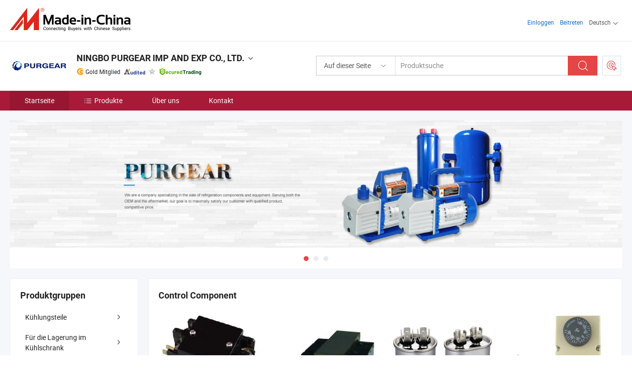

--- FILE ---
content_type: text/html;charset=UTF-8
request_url: https://de.made-in-china.com/co_purgear/
body_size: 21840
content:
<!DOCTYPE html>
<html lang="de">
<head>
            <title>China HVAC Teile Hersteller, Thermostat, Gefrierschrank Lieferant - NINGBO PURGEAR IMP AND EXP CO., LTD.</title>
        <meta content="text/html; charset=utf-8" http-equiv="Content-Type"/>
    <link rel="dns-prefetch" href="//www.micstatic.com">
    <link rel="dns-prefetch" href="//image.made-in-china.com">
    <link rel="preconnect" href="//www.micstatic.com">
    <link rel="preconnect" href="//image.made-in-china.com">
    <link rel="dns-prefetch" href="//www.made-in-china.com">
    <link rel="preconnect" href="//www.made-in-china.com">
    <link rel="dns-prefetch" href="//pylon.micstatic.com">
    <link rel="dns-prefetch" href="//expo.made-in-china.com">
    <link rel="dns-prefetch" href="//world.made-in-china.com">
    <link rel="dns-prefetch" href="//pic.made-in-china.com">
    <link rel="dns-prefetch" href="//fa.made-in-china.com">
    <meta name="viewport" content="initial-scale=1.0,user-scalable=no,maximum-scale=1,width=device-width">
    <meta name="format-detection" content="telephone=no">
            <meta name="Keywords" content="NINGBO PURGEAR IMP AND EXP CO., LTD., HVAC Teile, Thermostat Lieferant, Gefrierschrank"/>
            <meta name="Description"
              content="China HVAC Teile Lieferant, Thermostat, Gefrierschrank Hersteller/ Lieferanten - NINGBO PURGEAR IMP AND EXP CO., LTD."/>
            <meta http-equiv="X-UA-Compatible" content="IE=Edge, chrome=1"/>
    <meta name="renderer" content="webkit"/>
            <link rel="canonical" href="https://de.made-in-china.com/co_purgear/"/>
    <link type="text/css" rel="stylesheet" href="https://www.micstatic.com/athena/2017/css/global/global_8c4df53f.css" />
        <link rel="stylesheet" type="text/css" href="https://www.micstatic.com/athena/2017/css/pages/home/home_201a5c6a.css" media="all"/>
                <link rel="stylesheet" type="text/css" href="https://www.micstatic.com/common/js/business/plugs/inquiryMINI/min-basket_f03eb0a5.css" media="all"/>
<!-- Polyfill Code Begin --><script chaset="utf-8" type="text/javascript" src="https://www.micstatic.com/polyfill/polyfill-simplify_eb12d58d.js"></script><!-- Polyfill Code End --></head>
    <body probe-AB-Test="A" class="theme-01 J-ATF" probe-clarity="false" >
        <div style="position:absolute;top:0;left:0;width:1px;height:1px;overflow:hidden">
        </div>
        <input type="hidden" name="user_behavior_trace_id" id="user_behavior_trace_id" value="1jf7fdaho8b4z"/>
        <input type="hidden" value="home">
        <input type="hidden" id="loginUserName" value="purgear"/>
        <input type="hidden" id="J-is-showroom" value="1"> 
<div class="pad-header-mark J-header-mark"></div>
<div class="m-header m-search-gray pad-header">
    <div class="grid">
        <div class="m-header-row">
            <div class="m-logo-wrap">
    <a href="//de.made-in-china.com/" title='Gebildet in China' class="m-logo"></a>
</div>
            <div class="m-header-menu pad-header-menu J-menu-wrap">
                <div class="pad-header-menu-top J-menu-close">
                    <i class="ob-icon icon-delete"></i>Speisekarte
                </div>
<input type="hidden" class="J-top-userType" value="">
<div class="fl pad-header-menu-item pad-header-loginInfo J-top-loginInfo J-tab-trigger">
    <div class="pad-header-unlogin J-top-unlogin">
        <div class="m-header-menu-item">
            <a fun-login rel="nofollow" href="//login.made-in-china.com/sign-in/?switchLan=0" ads-data="t:51,c:1,a:2" class="m-header-menu-title link-blue pad-header-sign-btn J-top-signIn ">Einloggen</a>
        </div>
                <div class="m-header-menu-item">
            <a fun-join rel="nofollow" href="//login.made-in-china.com/join/?sourceType=mlan_de" ads-data="t:51,c:1,a:1" class="m-header-menu-title link-blue pad-header-join-btn">Beitreten</a>
        </div>
    </div>
    <div class="m-header-menu-item m-header-select pad-header-logged J-top-logged" style="display:none">
        <a rel="nofollow" href="//membercenter.made-in-china.com/member/main/" class="m-header-menu-title m-header-select-title link-blue pad-hide"><span class="J-top-username "></span> <em class="num J-messageTotal"></em></a>
        <span class="m-header-menu-title m-header-select-title pc-hide pad-show pad-acount-txt"> My Account<i class="ob-icon icon-down"></i><em class="num J-messageTotal"></em></span>
        <ul class="m-header-option-list J-userFeature ">
            <li class="m-header-option m-header-option-with-num pc-hide pad-show pad-acount-link">
                <a rel="nofollow" href="//membercenter.made-in-china.com/member/main/" class="link-blue"><span class="J-top-username "></span></a>
            </li>
            <li class="m-header-option-gap pc-hide pad-show"></li>
            <li class="m-header-option m-header-option-with-num J-top-inquiry">
                <a rel="nofollow" href="//membercenter.made-in-china.com/message/index.html#inbox" ads-data="st:101" data-unRead="//membercenter.made-in-china.com/message/index.html#inbox..filterType=1"> New Message(s) <em class="num J-num">0</em></a>
            </li>
            <li class="m-header-option m-header-option-with-num J-supplier J-top-rfq" style="display:none">
                <a rel="nofollow" href="//membercenter.made-in-china.com/quotationmanage.do?xcase=receivedRfq"> Unquoted Sourcing Request(s) <em class="num J-num">0</em></a>
            </li>
            <li class="m-header-option m-header-option-with-num J-buyer J-top-rfq" style="display:none">
                <a rel="nofollow" href="//purchase.made-in-china.com/rfq/quotationCompare" ads-data="st:99" data-unRead="//purchase.made-in-china.com/rfq/quotationCompare?buyerReadFlag=0"> New Quote(s) of Sourcing Request <em class="num J-num">0</em></a>
            </li>
                            <li class="m-header-option J-supplier" style="display:none">
                    <a rel="nofollow" href="//membercenter.made-in-china.com/product.do?xcase=list"> Manage Products </a>
                </li>
                <li class="m-header-option J-supplier J-top-editor" style="display:none">
                    <a rel="nofollow" href="//editor.made-in-china.com/"> Edit My Showroom </a>
                </li>
                        <li class="m-header-option-gap"></li>
            <li class="m-header-option">
                <a fun-exit rel="nofollow" href="https://login.made-in-china.com/logon.do?xcase=doLogout" class="J-top-signOut"> Sign Out </a>
            </li>
        </ul>
    </div>
</div>
<script>
        var __IS_USER_LOGED__ =  false ;
</script>                <div class="m-header-menu-gap"></div>
<div class="m-header-menu-item m-header-select pad-header-menu-item J-tab-trigger">
    <span class="m-header-menu-title m-header-select-title">Deutsch<i class="ob-icon icon-down"></i></span>
    <ul class="m-header-option-list m-header-option-list-left">
                    <li class="m-header-option" ><a rel="nofollow" href="https://purgear.en.made-in-china.com">English</a></li>
                    <li class="m-header-option" ><a rel="nofollow" href="https://es.made-in-china.com/co_purgear/">Español</a></li>
                    <li class="m-header-option" ><a rel="nofollow" href="https://pt.made-in-china.com/co_purgear/">Português</a></li>
                    <li class="m-header-option" ><a rel="nofollow" href="https://fr.made-in-china.com/co_purgear/">Français</a></li>
                    <li class="m-header-option" ><a rel="nofollow" href="https://ru.made-in-china.com/co_purgear/">Русский язык</a></li>
                    <li class="m-header-option" ><a rel="nofollow" href="https://it.made-in-china.com/co_purgear/">Italiano</a></li>
                    <li class="m-header-option" style="display:none"><a rel="nofollow" href="https://de.made-in-china.com/co_purgear/">Deutsch</a></li>
                    <li class="m-header-option" ><a rel="nofollow" href="https://nl.made-in-china.com/co_purgear/">Nederlands</a></li>
                    <li class="m-header-option" ><a rel="nofollow" href="https://sa.made-in-china.com/co_purgear/">العربية</a></li>
                    <li class="m-header-option" ><a rel="nofollow" href="https://kr.made-in-china.com/co_purgear/">한국어</a></li>
                    <li class="m-header-option" ><a rel="nofollow" href="https://jp.made-in-china.com/co_purgear/">日本語</a></li>
                    <li class="m-header-option" ><a rel="nofollow" href="https://hi.made-in-china.com/co_purgear/">हिन्दी</a></li>
                    <li class="m-header-option" ><a rel="nofollow" href="https://th.made-in-china.com/co_purgear/">ภาษาไทย</a></li>
                    <li class="m-header-option" ><a rel="nofollow" href="https://tr.made-in-china.com/co_purgear/">Türkçe</a></li>
                    <li class="m-header-option" ><a rel="nofollow" href="https://vi.made-in-china.com/co_purgear/">Tiếng Việt</a></li>
                    <li class="m-header-option" ><a rel="nofollow" href="https://id.made-in-china.com/co_purgear/">Bahasa Indonesia</a></li>
            </ul>
</div>
            </div>
            <div class="pad-menu-entry pad-show J-menu-entry">
                <i class="micon">&#xe06b;</i> Speisekarte
            </div>
            <span class="pad-menu-verticalLine"></span>
            <div class="pad-search-entry J-search-entry">
                <i class="micon">&#xe040;</i>
            </div>
        </div>
        <div class="m-header-row layout-2-wings m-search-rfq pad-search-bar">
            <div class="layout-body-wrap pad-search-wrap J-pad-search-bar">
                <div class="layout-body pad-search-body layout-body-mlan">
<div class="m-search-bar layout-2-wings m-search-bar-long-option" id="J-search-new-flag">
    <form faw-form fun-search-form name="searchForm" method="get"
                                    action="/productSearch"
                                    >
        <div class="m-search-input-wrap layout-body-wrap">
            <div class="layout-body J-inputWrap">
                <input faw-form-trace type="text" value="" class="m-search-input J-m-search-input"
                                                                                                        placeholder="Produktsuche" name="keyword"
                                                                           autocomplete="off" x-webkit-speech="x-webkit-speech" />
                            <input type="hidden" name="inputkeyword" value="" />
            <input type="hidden" name="type" value="Product" />
            <input type="hidden" name="currentPage" value="1" />
            </div>
        </div>
        <div class="layout-wing-left">
            <div class="m-search-select J-searchType">
                <select faw-form-trace name="searchType" style="display:none;">
                                            <option value="3"  placeholder="Produktsuche"
                            data-width="160"
                            data-action="/co_purgear/product/keywordSearch">Auf dieser Seite</option>
                        <option value="0"  placeholder="Produktsuche"
                                data-width="192"
                                data-action="/productSearch">Auf Made-in-China.com </option>
                                    </select>
                <div class="m-search-select-title">
                                                                        <span>Auf Made-in-China.com</span>
                         <i class="ob-icon icon-down"></i>
                                    </div>
                <dl class="m-search-option-list"></dl>
            </div>
        </div>
        <div class="layout-wing-right">
            <div class="m-search-btn-wrap">
                <button type="submit" class="m-search-btn J-m-search-btn"><i class="ob-icon icon-search"></i></button>
            </div>
        </div>
    </form>
    <div style="display: none" class="J-thisSite-params">
        <input type="hidden" name="subaction" value="hunt">
        <input type="hidden" name="style" value="b">
        <input type="hidden" name="mode" value="and">
        <input type="hidden" name="code" value="0">
        <input type="hidden" name="comProvince" value="nolimit">
        <input type="hidden" name="order" value="0">
        <input type="hidden" name="isOpenCorrection" value="1">
        <input type="hidden" name="org" value="top">
    </div>
    <div style="display: none" class="J-mic-params">
        <input type="hidden" name="inputkeyword" value=""/>
        <input type="hidden" name="type" value="Product"/>
        <input type="hidden" name="currentPage" value="1"/>
    </div>
    <input type="hidden" class="J-is-supplier-self" value="0" />
    <input type="hidden" class="J-is-offer" value="0" />
        <input type="hidden" id="J-searchType-mlan" name="J-searchType-mlan" value="adv"/>
</div>
                    <div class="pad-search-close J-search-close">
                        <i class="micon">&#xe00c;</i>
                    </div>
                </div>
            </div>
            <div class="layout-wing-right">
    <div class="rfq-post-dropmenu">
        <a fun-rfq href="//purchase.made-in-china.com/trade-service/quotation-request.html?lan=de" rel="nofollow" class="m-rfq m-rfq-mlan">
            <span><i class="ob-icon icon-purchase"></i>Beschaffungsanfrage Posten</span>
        </a>
        <div class="rfq-post-tip">
            <div class="rfq-post-tipcont">
                <h3>Einfache Beschaffung</h3>
                <p class="rfq-sub-title">Bequemer, effizienter</p>
                <ul class="rfq-info-list">
                    <li><i class="micon">&#xe05a;</i>Eine Anfrage, mehrere Angebote</li>
                    <li><i class="micon">&#xe05a;</i>Verifizierter Lieferantenabgleich</li>
                    <li><i class="micon">&#xe05a;</i>Angebotsvergleich und Musteranforderung</li>
                </ul>
                <div>
                    <a href="//purchase.made-in-china.com/trade-service/quotation-request.html?lan=de" class="btn btn-main">Posten Sie JETZT Ihre Anfrage</a>
                </div>
            </div>
            <span class="arrow arrow-top">
                <span class="arrow arrow-in"></span>
            </span>
        </div>
    </div>
</div>
        </div>
    </div>
</div> 
<div class="sr-comInfo">
	        <div class="sr-layout-wrap">
			                <div class="sr-comInfo-logo">
					<a href="https://de.made-in-china.com/co_purgear/" title="NINGBO PURGEAR IMP AND EXP CO., LTD.">
						<img src="//www.micstatic.com/athena/img/transparent.png" data-original="//image.made-in-china.com/206f0j00QQtTmPQadEkz/NINGBO-PURGEAR-IMP-AND-EXP-CO-LTD-.webp" alt="NINGBO PURGEAR IMP AND EXP CO., LTD.">
					</a>
                </div>
            <div class="sr-comInfo-r">
                <div class="sr-comInfo-title J-title-comName">
                    <div class="title-txt">
						                            <a href="https://de.made-in-china.com/co_purgear/" >
                                <h1>
                                    NINGBO PURGEAR IMP AND EXP CO., LTD.
                                </h1>
                            </a>
                                                                        <i class="ob-icon icon-down"></i>
                    </div>
					 <div class="sr-comInfo-details J-comInfo-details">
                        <div class="details-cnt">
                            <div class="cf">
                                    <div class="detail-col col-1">
                                        <div class="detail-address">
                                            <i class="ob-icon icon-coordinate"></i>
                                            Zhejiang, China
                                        </div>
										                                            <div class="detail-address-map showLocation">
                                                <div class="showLocation-content" style="display:block;">
                                                    <div class="showLocation-map"></div>
                                                    <div class="showLocation-arrow showLocation-arrow-top"></div>
                                                    <div class="showLocation-mark animate-start showLocation-Zhejiang"></div>
                                                </div>
                                            </div>
										                                    </div>
                                    <div class="detail-col col-2">
                                        <div class="detail-infos">
                                                                                                                                                                                                                                                                                                                                                                                            <div class="info-item">
                                                        <div class="info-label">
                                                            Hauptprodukte:
                                                        </div>
                                                        <div class="info-fields">
                                                                                                                                                                                                                                                                                                                                                                                                                                                                                                                                                                                                                                                                                                                                            <span>HVAC Teile</span>
                                                                                                                                                                                                                                                                                                                                                                                                ,
                                                                                                                                                                                                                                                                                                                                                                                                        <span>Thermostat</span>
                                                                                                                                                                                                                                                                                                                                                                                                ,
                                                                                                                                                                                                                                                                                                                                                                                                        <span>Gefrierschrank</span>
                                                                                                                                                                                                                                                                                                                                                                                                ,
                                                                                                                                                                                                                                                                                                                                                                                                        <span>Kondensator</span>
                                                                                                                                                                                                                                                                                                                                                                                                ,
                                                                                                                                                                                                                                                                                                                                                                                                        <span>Vakuumpumpe</span>
                                                                                                                                                                                                                                                                                                                                                                                                ,
                                                                                                                                                                                                                                                                                                                                                                                                        <span>Filtertrockner</span>
                                                                                                                                                                                                                                                                                                                                                                                                ,
                                                                                                                                                                                                                                                                                                                                                                                                        <span>Kupferrohr</span>
                                                                                                                                                                                                                                                                                                                                                                                                ,
                                                                                                                                                                                                                                                                                                                                                                                                        <span>Kontaktor</span>
                                                                                                                                                                                                                                                                                                                                                                                                ,
                                                                                                                                                                                                                                                                                                                                                                                                        <span>Transformator</span>
                                                                                                                                                                                                                                                                                                                                                                                                ,
                                                                                                                                                                                                                                                                                                                                                                                                        <span>Schweißbrenner</span>
                                                                                                                                                                                                                                                                                                            <form id="searchProdsByKeyword" name="searchInKeywordList" method="get" action="/co_purgear/product/keywordSearch">
    <input type="hidden" id="keyWord4Search" name="searchKeyword" value="" />
    <input type="hidden" id="viewType" name="viewType" value="0" /> 
</form>
                                                                                                                                                                                                                                                        </div>
                                                    </div>
                                                                                                                                                                                                            <div class="info-item">
                                                        <div class="info-label">
                                                            Die Anschrift:
                                                        </div>
                                                        <div class="info-fields">
                                                                                                                                                                                                                                                                                                                                    Rm 438, East Building, Chuangxin Building, 673 Jiangnan Road, Gaoxin District, Ningbo, Zhejiang, China
                                                                                                                                                                                                                                                        </div>
                                                    </div>
                                                                                                                                                                                                            <div class="info-item">
                                                        <div class="info-label">
                                                            Hauptmärkte:
                                                        </div>
                                                        <div class="info-fields">
                                                                                                                                                                                                                                                                                                                                    Nordamerika, Südamerika, Osteuropa, Südostasien, Afrika, Ozeanien, Mittlerer Osten, Ostasien, Westeuropa
                                                                                                                                                                                                                                                        </div>
                                                    </div>
                                                                                                                                                                                                            <div class="info-item">
                                                        <div class="info-label">
                                                            Internationale Handelsbedingungen (Incoterms):
                                                        </div>
                                                        <div class="info-fields">
                                                                                                                                                                                                                                                                                                                                    FOB, EXW, CFR, CIF
                                                                                                                                                                                                                                                        </div>
                                                    </div>
                                                                                                                                                                                                            <div class="info-item">
                                                        <div class="info-label">
                                                            Zahlungsbedingungen:
                                                        </div>
                                                        <div class="info-fields">
                                                                                                                                                                                                                                                                                                                                    T/T, PayPal, Western Union
                                                                                                                                                                                                                                                        </div>
                                                    </div>
                                                                                                                                                                                                            <div class="info-item">
                                                        <div class="info-label">
                                                            Durchschnittliche Lieferzeit:
                                                        </div>
                                                        <div class="info-fields">
                                                                                                                                                                                                                                                                                                                                    Vorlaufzeit In Der Hauptsaison: Ein Monat, Vorlaufzeit Außerhalb Der Saison, Ein Monat
                                                                                                                                                                                                                                                        </div>
                                                    </div>
                                                                                                                                    </div>
                                    </div>
																		                                        <div class="detail-col col-1">
                                            <div class="detail-infos">
																									<div class="info-item">
																													<i class="ob-icon icon-yes2"></i>OEM/ODM-Service
														                                                    </div>
																									<div class="info-item">
																													<i class="ob-icon icon-yes2"></i>Probe verfügbar
														                                                    </div>
																									<div class="info-item">
																																																											  <a href="https://www.made-in-china.com/BookFactoryTour/ZbwQmTxAXXcO" target="_blank" rel="nofollow"><i class="ob-icon icon-shop"></i>Besuchen Sie meine Fabrik</a>
															                                                                                                            </div>
																									<div class="info-item">
														                                                            <i class="ob-icon" style="width:16px; height: 16px; background:url('https://www.micstatic.com/common/img/logo/icon-deal.png?_v=1768540477500') no-repeat;background-size: contain; top: 2px;"></i> Secured Trading Service
                                                                                                            </div>
												                                                                                                <div class="average-response-time J-response-time" style="display: none" data-tradeGmvEtcShowFlag="true">
                                                    <span class="response-time-title">Durchschnittliche Reaktionszeit:</span><div class="response-time-data J-response-time-data"></div>
                                                </div>
                                                                                            </div>
                                        </div>
									                                </div>
																											<p class="detail-intro">China HVAC Teile, Thermostat, Gefrierschrank, Kondensator, Vakuumpumpe, Filtertrockner, Kupferrohr, Kontaktor, Transformator, Schweißbrenner hersteller / lieferanten und bietet qualität CT-501 Allgemeiner Greifwerkzeug Langes Teleskopinspektionsspiegel, CT-502 Allgemeiner Greifwerkzeug Langes Teleskopinspektionsspiegel, Monoblock-Kälteaggregat und so weiter.</p>
																	                            </div>
                            <div class="details-footer">
                                <a target="_blank" href="https://www.made-in-china.com/sendInquiry/shrom_ZbwQmTxAXXcO_ZbwQmTxAXXcO.html?plant=de&from=shrom&type=cs&style=2&page=home" class="option-item" rel="nofollow">
                                    Anfrage Absenden </a>
                                <b class="tm3_chat_status" lan="de" tmlan="de" dataId="ZbwQmTxAXXcO_ZbwQmTxAXXcO_3" inquiry="https://www.made-in-china.com/sendInquiry/shrom_ZbwQmTxAXXcO_ZbwQmTxAXXcO.html?plant=de&from=shrom&type=cs&style=2&page=home" processor="chat" cid="ZbwQmTxAXXcO" style="display:none"></b>
                            </div>
                        </div>
                </div>
				<div class="sr-comInfo-sign">
					                        <div class="sign-item" id="member-since">
                                                                                                <i class="item-icon icon-gold"></i> <span class="sign-item-text">Gold Mitglied</span>
                                                                                        <div class="J-member-since-tooltip" style="display: none">
                                                                    <i class="item-icon icon-gold"></i>Gold Mitglied <span class="txt-year">Seit 2018</span>
                                                                                                    <div>Lieferanten mit verifizierten Geschäftslizenzen</div>
                            </div>
                        </div>
					                        <div class="sign-item as-logo-new J-tooltip-ele" data-title="Von einer unabhängigen externen Prüfstelle geprüft" data-placement="top">
                            <img src="https://www.micstatic.com/common/img/icon-new/as_32.png?_v=1768540477500" alt="Geprüfter Lieferant">
                                                            <span class="sign-item-text txt-as">Geprüfter Lieferant</span>
                                                    </div>
					                                            <span class="sign-item icon-star J-tooltip-ele" data-title="Lieferantenfähigkeitsindex: von 5 Sternen" data-placement="top">
                                                            <img src="https://www.micstatic.com/common/img/icon-new/star-gray.png?_v=1768540477500" alt="">
                                                    </span>
                                                                <div class="sign-item J-tooltip-ele" data-title="Genießen Sie den Handelsschutz von Made-in-China.com">
                            <img src="https://www.micstatic.com/common/img/icon-new/trade-long.png?_v=1768540477500" alt="Secured Trading Service" />
                        </div>
                                    </div>
            </div>
        </div>
	</div> <div class="sr-nav-wrap">
	<div class="sr-nav J-nav-fix">
        <div class="sr-layout-wrap" faw-module="Navigation_Bar" faw-exposure>
            <ul class="sr-nav-main">
    			    				    					<li class="sr-nav-item selected ">
                            <a href="https://de.made-in-china.com/co_purgear/" class="sr-nav-title " ads-data="">
																Startseite </a>
                        </li>
    				    			    				    					<li class="sr-nav-item ">
                            <a href="https://de.made-in-china.com/co_purgear/product_group_s_s_1.html" class="sr-nav-title" ads-data="">
                                <i class="ob-icon icon-category"></i>Produkte </a>
                            <div class="sr-nav-sub cf">
    																										<div class="sr-nav-sub-li">
											<a href="https://de.made-in-china.com/co_purgear/product-group/refrigeration-parts_uhnnnioogg_1.html" class="sr-nav-sub-title "
												 style="display: " ads-data="">
																								K&uuml;hlungsteile
																									<i class="ob-icon icon-right"></i>
											</a>
																							<div class="sr-nav-ssub-list">
																											<a href="https://de.made-in-china.com/co_purgear/product-group/motor_uhnnnrggug_1.html"
															 class="sr-nav-sub-title sr-nav-ssub-title">Motor</a>
																																									<a href="https://de.made-in-china.com/co_purgear/product-group/filter-drier_uhnnniooeg_1.html"
															 class="sr-nav-sub-title sr-nav-ssub-title">Filtertrockner</a>
																																							</div>
										</div>
    																										<div class="sr-nav-sub-li">
											<a href="https://de.made-in-china.com/co_purgear/product-group/for-cold-storage_uhnnnsgneg_1.html" class="sr-nav-sub-title "
												 style="display: " ads-data="">
																								F&uuml;r die Lagerung im K&uuml;hlschrank
																									<i class="ob-icon icon-right"></i>
											</a>
																							<div class="sr-nav-ssub-list">
																											<a href="https://de.made-in-china.com/co_purgear/product-group/compressor_uhnnuyreyg_1.html"
															 class="sr-nav-sub-title sr-nav-ssub-title">Kompressor</a>
																																									<a href="https://de.made-in-china.com/co_purgear/product-group/condensing-unit_uhnnniooig_1.html"
															 class="sr-nav-sub-title sr-nav-ssub-title">Konditionierungseinheit</a>
																																									<a href="https://de.made-in-china.com/co_purgear/product-group/cold-storage-accessories_uhnnshrsng_1.html"
															 class="sr-nav-sub-title sr-nav-ssub-title">K&uuml;hlhauszubeh&ouml;r</a>
																																							</div>
										</div>
    																										<div class="sr-nav-sub-li">
											<a href="https://de.made-in-china.com/co_purgear/product-group/household-appliances-accessories_uhiieresig_1.html" class="sr-nav-sub-title "
												 style="display: " ads-data="">
																								Haushaltsger&auml;te Zubeh&ouml;r
																									<i class="ob-icon icon-right"></i>
											</a>
																							<div class="sr-nav-ssub-list">
																											<a href="https://de.made-in-china.com/co_purgear/product-group/washing-machine-parts_uhignhgyug_1.html"
															 class="sr-nav-sub-title sr-nav-ssub-title">Teile F&uuml;r Waschmaschinen</a>
																																									<a href="https://de.made-in-china.com/co_purgear/product-group/others-household-appliances-accessories_uhignhgyig_1.html"
															 class="sr-nav-sub-title sr-nav-ssub-title">Andere Haushaltsger&auml;te Zubeh&ouml;r</a>
																																							</div>
										</div>
    																										<div class="sr-nav-sub-li">
											<a href="https://de.made-in-china.com/co_purgear/product-group/condenser-air-cooler-evaporator_hisurhhng_1.html" class="sr-nav-sub-title "
												 style="display: " ads-data="">
																								Kondensator/Luftk&uuml;hler/Verdampfer
											</a>
										</div>
    																										<div class="sr-nav-sub-li">
											<a href="https://de.made-in-china.com/co_purgear/product-group/copper-brass-products_hisuhoogg_1.html" class="sr-nav-sub-title "
												 style="display: " ads-data="">
																								Kupfer- Und Messingprodukte
											</a>
										</div>
    																										<div class="sr-nav-sub-li">
											<a href="https://de.made-in-china.com/co_purgear/product-group/tape_hyoeuhgog_1.html" class="sr-nav-sub-title "
												 style="display: " ads-data="">
																								Band
											</a>
										</div>
    																										<div class="sr-nav-sub-li">
											<a href="https://de.made-in-china.com/co_purgear/product-group/thermostat_hyoshighg_1.html" class="sr-nav-sub-title "
												 style="display: " ads-data="">
																								Thermostat
																									<i class="ob-icon icon-right"></i>
											</a>
																							<div class="sr-nav-ssub-list">
																											<a href="https://de.made-in-china.com/co_purgear/product-group/room-thermostat_hiuyrgsug_1.html"
															 class="sr-nav-sub-title sr-nav-ssub-title">Raumthermostat</a>
																																									<a href="https://de.made-in-china.com/co_purgear/product-group/thermometer-data-logger_hiuyrsehg_1.html"
															 class="sr-nav-sub-title sr-nav-ssub-title">Thermometer-Datenlogger</a>
																																									<a href="https://de.made-in-china.com/co_purgear/product-group/thermostat-guard_hisesrsyg_1.html"
															 class="sr-nav-sub-title sr-nav-ssub-title">Thermostatschutz</a>
																																									<a href="https://de.made-in-china.com/co_purgear/product-group/digital-thermometer_hyouginsg_1.html"
															 class="sr-nav-sub-title sr-nav-ssub-title">Digitales Thermometer</a>
																																									<a href="https://de.made-in-china.com/co_purgear/product-group/mechanical-thermostat_hyousyoog_1.html"
															 class="sr-nav-sub-title sr-nav-ssub-title">Mechanischer Thermostat</a>
																																									<a href="https://de.made-in-china.com/co_purgear/product-group/digital-thermostat_hyoshigeg_1.html"
															 class="sr-nav-sub-title sr-nav-ssub-title">Digitaler Thermostat</a>
																																							</div>
										</div>
    																										<div class="sr-nav-sub-li">
											<a href="https://de.made-in-china.com/co_purgear/product-group/remote-control_hyosgesug_1.html" class="sr-nav-sub-title "
												 style="display: " ads-data="">
																								Fernbedienung
																									<i class="ob-icon icon-right"></i>
											</a>
																							<div class="sr-nav-ssub-list">
																											<a href="https://de.made-in-china.com/co_purgear/product-group/universal-remote_hyosgesyg_1.html"
															 class="sr-nav-sub-title sr-nav-ssub-title">Universal-Fernbedienung</a>
																																							</div>
										</div>
    																										<div class="sr-nav-sub-li">
											<a href="https://de.made-in-china.com/co_purgear/product-group/ventilation-duct_hyosuehyg_1.html" class="sr-nav-sub-title "
												 style="display: " ads-data="">
																								L&uuml;ftungskanal
											</a>
										</div>
    																										<div class="sr-nav-sub-li">
											<a href="https://de.made-in-china.com/co_purgear/product-group/condensing-unit-parts_hyroeuieg_1.html" class="sr-nav-sub-title "
												 style="display: " ads-data="">
																								Teile Der Verfl&uuml;ssigungss&auml;tze
																									<i class="ob-icon icon-right"></i>
											</a>
																							<div class="sr-nav-ssub-list">
																											<a href="https://de.made-in-china.com/co_purgear/product-group/electric-control-box_hyoshhhgg_1.html"
															 class="sr-nav-sub-title sr-nav-ssub-title">Elektrischer Schaltkasten</a>
																																							</div>
										</div>
    																										<div class="sr-nav-sub-li">
											<a href="https://de.made-in-china.com/co_purgear/product_group_s_s_1.html" class="sr-nav-sub-title "
												 style="display: " ads-data="">
																								Tous les groupes
											</a>
										</div>
    							                            </div>
                        </li>
    				    			    				    					<li class="sr-nav-item ">
                            <a href="https://de.made-in-china.com/co_purgear/company_info.html" class="sr-nav-title " ads-data="">
																Über uns </a>
                        </li>
    				    			    				    					<li class="sr-nav-item ">
                            <a href="https://de.made-in-china.com/co_purgear/contact_info.html" class="sr-nav-title " ads-data="">
																Kontakt </a>
                        </li>
    				    			            </ul>
        </div>
	</div>
 </div>
		        <div class="sr-container J-layout skin-01 ">
<div class="sr-layout-wrap">
    <div class="sr-proSlide J-proSlide-wrapper J-ATF sr-home-banner" faw-module="banner" faw-exposure>
        <div class="swiper-container J-proSlide-container">
                <div class="swiper-wrapper">
                                                <div class="swiper-slide J-proSlide-slide J-home-banner-slide">
                         <a href="https://de.made-in-china.com/co_purgear/product_group_s_s_1.html" ads-data="st:8,pcid:ZbwQmTxAXXcO,a:1">	
						                        <img alt="NINGBO PURGEAR IMP AND EXP CO., LTD." title="NINGBO PURGEAR IMP AND EXP CO., LTD." src="//image.made-in-china.com/208f0j00hTQafNitTEby/-.webp" >
                        </a> </div>
                                                    <div class="swiper-slide J-proSlide-slide J-home-banner-slide">
                         <a href="https://de.made-in-china.com/co_purgear/product_group_s_s_1.html" ads-data="st:8,pcid:ZbwQmTxAXXcO,a:2">	
						                        <img alt="NINGBO PURGEAR IMP AND EXP CO., LTD." title="NINGBO PURGEAR IMP AND EXP CO., LTD." src="//www.micstatic.com/athena/img/transparent.png" data-src="//image.made-in-china.com/208f0j00TTEtEtarMQhT/4.webp" class="swiper-lazy" >
                        </a> </div>
                                                    <div class="swiper-slide J-proSlide-slide J-home-banner-slide">
                         <a href="https://de.made-in-china.com/co_purgear/product_group_s_s_1.html" ads-data="st:8,pcid:ZbwQmTxAXXcO,a:3">	
						                        <img alt="NINGBO PURGEAR IMP AND EXP CO., LTD." title="NINGBO PURGEAR IMP AND EXP CO., LTD." src="//www.micstatic.com/athena/img/transparent.png" data-src="//image.made-in-china.com/208f0j00ETtQQzQEraQT/20.webp" class="swiper-lazy" >
                        </a> </div>
                                                    </div>
        <div class="sr-proSlide-pager J-banner-pagination"></div>
        <div class="sr-proSlide-btn-left J-proSlide-left">
            <i class="ob-icon icon-left-big"></i>
        </div>
        <div class="sr-proSlide-btn-right J-proSlide-right">
            <i class="ob-icon icon-right-big"></i>
        </div>
    </div>
</div>
</div>
<input type="hidden" id="sensor_pg_v" value="cid:ZbwQmTxAXXcO,tp:104,stp:10401,sst:paid"/>
<input type="hidden" id="templateUrl" value="com.focustech.subsys.athena.domain.template.ScorpioTemplate@425da014" />
<input type="hidden" id="templateVmUrl" value="showroom-2017/home/spotlight.vm" />
<script class="J-mlan-config" type="text/data-lang" data-lang="de">
    {
        "keywordRequired": "Bitte geben Sie mindestens ein Stichwort für Ihre Suche ein.",
        "popularSearches": "beliebte Suchanfragen",
        "recentKeywords": "Ihre letzten Schlüsselwörter",
        "clearHistory": "Verlauf Löschen",
        "emailRequired": "Geben Sie bitte Ihre E-Mail-Adresse ein.",
        "email": "Bitte geben Sie eine gültige E-Mail-Adresse ein.",
        "contentRequired": "Bitte geben Sie den Inhalt für Ihre Anfrage ein.",
        "maxLength": "Der Inhalt Ihrer Anfrage muss zwischen 20 und 4000 Zeichen lang sein.",
        "quiryDialogTitle": "Geben Sie Ihre Kontaktdaten, um das Vertrauen mit Lieferanten aufzubauen (n)",
        "frequencyError": "Ihr Vorgang kommt zu häufig vor. Bitte versuchen Sie es später noch einmal."
    }
</script><div class="sr-layout-wrap sr-layout-resp">
    <div class="sr-layout-main home-layout-main">
                <div class="J-spotlight-show">
                    <div class="sr-layout-block">
   	<div class="sr-txt-title">
    	<h2 class="sr-txt-h2">Control Component</h2>
   	</div>
   	<div class="sr-layout-content">
       	<div class="sr-layout-row">
			                                                <div class="sr-layout-col-4 sr-proList" faw-module="Prod_list" faw-exposure product_id="ZsCESgIlEDWm" company_id="ZbwQmTxAXXcO"
						 ads-data="pdid:ZsCESgIlEDWm,pcid:ZbwQmTxAXXcO,a:1,is_3d_prod: 0">
						<div class="sr-proList-pic-wrap">
                           	<div class="sr-proList-pic ">
															    <div class="prod-image ">
							   									 	                    <a href="https://de.made-in-china.com/co_purgear/product_Dpc-Series-2p-Definite-Purpose-Contactor-for-Refrigeration_rnrnesoig.html" ads-data="st:8,pdid:ZsCESgIlEDWm,pcid:ZbwQmTxAXXcO,a:1">
            <img src="//www.micstatic.com/athena/img/transparent.png" data-original="//image.made-in-china.com/203f0j00dfhUTFVCflbJ/Dpc-Series-2p-Definite-Purpose-Contactor-for-Refrigeration.webp" title="Dpc Serie 2p Definite Purpose Contactor für Kühlung" alt="Dpc Serie 2p Definite Purpose Contactor für Kühlung">
        </a>
                               									</div>
						    </div>
						</div>
                        <div class="sr-proList-txt">
							<div class="sr-proList-name">
																<a href="https://de.made-in-china.com/co_purgear/product_Dpc-Series-2p-Definite-Purpose-Contactor-for-Refrigeration_rnrnesoig.html" title="Dpc Serie 2p Definite Purpose Contactor für Kühlung" ads-data="st:1,pdid:ZsCESgIlEDWm,pcid:ZbwQmTxAXXcO,a:1">
									Dpc Serie 2p Definite Purpose Contactor für Kühlung
								</a>
							</div>
                           		                           	<div class="sr-proList-price" title="FOB Preis: 1,00-100,00 $ / Stück">
	                              	<span class="sr-proList-unit">FOB Preis: </span>
	                               	<span class="sr-proList-num">1,00-100,00 $ </span>
	                               	<span class="">/ Stück</span>
	                           	</div>
                           		                           	<div class="sr-proList-price" title="Mindest. Befehl: 100 Stücke">
	                               	<span class="sr-proList-unit">Mindest. Befehl: </span>
	                               	100 Stücke
	                           	</div>
                           	                        </div>
																			<a href="https://www.made-in-china.com/sendInquiry/prod_ZsCESgIlEDWm_ZbwQmTxAXXcO.html?from=shrom&page=home_spot&plant=de"
							   target="_blank" class="btn" style="margin-top: 13px; width: 100%" ads-data="st:5,pdid:ZsCESgIlEDWm,pcid:ZbwQmTxAXXcO,a:1">Anfrage Absenden</a>
											</div>
                                                                <div class="sr-layout-col-4 sr-proList" faw-module="Prod_list" faw-exposure product_id="BjNnFylHMDca" company_id="ZbwQmTxAXXcO"
						 ads-data="pdid:BjNnFylHMDca,pcid:ZbwQmTxAXXcO,a:2,is_3d_prod: 0">
						<div class="sr-proList-pic-wrap">
                           	<div class="sr-proList-pic ">
															    <div class="prod-image ">
							   									 	                    <a href="https://de.made-in-china.com/co_purgear/product_Pgtf2001of-Class-2-Step-Down-Transformer-for-HVAC_rnrnouerg.html" ads-data="st:8,pdid:BjNnFylHMDca,pcid:ZbwQmTxAXXcO,a:2">
            <img src="//www.micstatic.com/athena/img/transparent.png" data-original="//image.made-in-china.com/203f0j00jYVGHKbRgicl/Pgtf2001of-Class-2-Step-Down-Transformer-for-HVAC.webp" title="Pgtf2001of Klasse 2 Abwärtstransformator für HVAC" alt="Pgtf2001of Klasse 2 Abwärtstransformator für HVAC">
        </a>
                               									</div>
						    </div>
						</div>
                        <div class="sr-proList-txt">
							<div class="sr-proList-name">
																<a href="https://de.made-in-china.com/co_purgear/product_Pgtf2001of-Class-2-Step-Down-Transformer-for-HVAC_rnrnouerg.html" title="Pgtf2001of Klasse 2 Abwärtstransformator für HVAC" ads-data="st:1,pdid:BjNnFylHMDca,pcid:ZbwQmTxAXXcO,a:2">
									Pgtf2001of Klasse 2 Abwärtstransformator für HVAC
								</a>
							</div>
                           		                           	<div class="sr-proList-price" title="FOB Preis: 1,00-100,00 $ / Stück">
	                              	<span class="sr-proList-unit">FOB Preis: </span>
	                               	<span class="sr-proList-num">1,00-100,00 $ </span>
	                               	<span class="">/ Stück</span>
	                           	</div>
                           		                           	<div class="sr-proList-price" title="Mindest. Befehl: 100 Stücke">
	                               	<span class="sr-proList-unit">Mindest. Befehl: </span>
	                               	100 Stücke
	                           	</div>
                           	                        </div>
																			<a href="https://www.made-in-china.com/sendInquiry/prod_BjNnFylHMDca_ZbwQmTxAXXcO.html?from=shrom&page=home_spot&plant=de"
							   target="_blank" class="btn" style="margin-top: 13px; width: 100%" ads-data="st:5,pdid:BjNnFylHMDca,pcid:ZbwQmTxAXXcO,a:2">Anfrage Absenden</a>
											</div>
                                                                <div class="sr-layout-col-4 sr-proList" faw-module="Prod_list" faw-exposure product_id="aysQCvPDlicj" company_id="ZbwQmTxAXXcO"
						 ads-data="pdid:aysQCvPDlicj,pcid:ZbwQmTxAXXcO,a:3,is_3d_prod: 0">
						<div class="sr-proList-pic-wrap">
                           	<div class="sr-proList-pic ">
															    <div class="prod-image ">
							   									 	                    <a href="https://de.made-in-china.com/co_purgear/product_Cbb65-Motor-Run-Capacitor-for-Air-Conditioner_rnrirrueg.html" ads-data="st:8,pdid:aysQCvPDlicj,pcid:ZbwQmTxAXXcO,a:3">
            <img src="//www.micstatic.com/athena/img/transparent.png" data-original="//image.made-in-china.com/203f0j00CGPfwRFlHWbU/Cbb65-Motor-Run-Capacitor-for-Air-Conditioner.webp" title="Cbb65 Motorlaufkondensator für Klimaanlage" alt="Cbb65 Motorlaufkondensator für Klimaanlage">
        </a>
                               									</div>
						    </div>
						</div>
                        <div class="sr-proList-txt">
							<div class="sr-proList-name">
																<a href="https://de.made-in-china.com/co_purgear/product_Cbb65-Motor-Run-Capacitor-for-Air-Conditioner_rnrirrueg.html" title="Cbb65 Motorlaufkondensator für Klimaanlage" ads-data="st:1,pdid:aysQCvPDlicj,pcid:ZbwQmTxAXXcO,a:3">
									Cbb65 Motorlaufkondensator für Klimaanlage
								</a>
							</div>
                           		                           	<div class="sr-proList-price" title="FOB Preis: 1,00-10,00 $ / Stück">
	                              	<span class="sr-proList-unit">FOB Preis: </span>
	                               	<span class="sr-proList-num">1,00-10,00 $ </span>
	                               	<span class="">/ Stück</span>
	                           	</div>
                           		                           	<div class="sr-proList-price" title="Mindest. Befehl: 100 Stücke">
	                               	<span class="sr-proList-unit">Mindest. Befehl: </span>
	                               	100 Stücke
	                           	</div>
                           	                        </div>
																			<a href="https://www.made-in-china.com/sendInquiry/prod_aysQCvPDlicj_ZbwQmTxAXXcO.html?from=shrom&page=home_spot&plant=de"
							   target="_blank" class="btn" style="margin-top: 13px; width: 100%" ads-data="st:5,pdid:aysQCvPDlicj,pcid:ZbwQmTxAXXcO,a:3">Anfrage Absenden</a>
											</div>
                                                                <div class="sr-layout-col-4 sr-proList" faw-module="Prod_list" faw-exposure product_id="wCTEUicKZkVu" company_id="ZbwQmTxAXXcO"
						 ads-data="pdid:wCTEUicKZkVu,pcid:ZbwQmTxAXXcO,a:4,is_3d_prod: 0">
						<div class="sr-proList-pic-wrap">
                           	<div class="sr-proList-pic ">
															    <div class="prod-image ">
							   									 	                    <a href="https://de.made-in-china.com/co_purgear/product_F2000-High-Quality-Refrigerator-Thermostat_rgugyiong.html" ads-data="st:8,pdid:wCTEUicKZkVu,pcid:ZbwQmTxAXXcO,a:4">
            <img src="//www.micstatic.com/athena/img/transparent.png" data-original="//image.made-in-china.com/203f0j00VRrYvyuhCBos/F2000-High-Quality-Refrigerator-Thermostat.webp" title="F2000 Hochwertiger Kühlschrankthermostat" alt="F2000 Hochwertiger Kühlschrankthermostat">
        </a>
                               									</div>
						    </div>
						</div>
                        <div class="sr-proList-txt">
							<div class="sr-proList-name">
																<a href="https://de.made-in-china.com/co_purgear/product_F2000-High-Quality-Refrigerator-Thermostat_rgugyiong.html" title="F2000 Hochwertiger Kühlschrankthermostat" ads-data="st:1,pdid:wCTEUicKZkVu,pcid:ZbwQmTxAXXcO,a:4">
									F2000 Hochwertiger Kühlschrankthermostat
								</a>
							</div>
                           		                           	<div class="sr-proList-price" title="FOB Preis: 1,9-2,00 $ / Stück">
	                              	<span class="sr-proList-unit">FOB Preis: </span>
	                               	<span class="sr-proList-num">1,9-2,00 $ </span>
	                               	<span class="">/ Stück</span>
	                           	</div>
                           		                           	<div class="sr-proList-price" title="Mindest. Befehl: 100 Stücke">
	                               	<span class="sr-proList-unit">Mindest. Befehl: </span>
	                               	100 Stücke
	                           	</div>
                           	                        </div>
																			<a href="https://www.made-in-china.com/sendInquiry/prod_wCTEUicKZkVu_ZbwQmTxAXXcO.html?from=shrom&page=home_spot&plant=de"
							   target="_blank" class="btn" style="margin-top: 13px; width: 100%" ads-data="st:5,pdid:wCTEUicKZkVu,pcid:ZbwQmTxAXXcO,a:4">Anfrage Absenden</a>
											</div>
                                                                <div class="sr-layout-col-4 sr-proList" faw-module="Prod_list" faw-exposure product_id="aNmxjoLVZkWC" company_id="ZbwQmTxAXXcO"
						 ads-data="pdid:aNmxjoLVZkWC,pcid:ZbwQmTxAXXcO,a:5,is_3d_prod: 0">
						<div class="sr-proList-pic-wrap">
                           	<div class="sr-proList-pic ">
															    <div class="prod-image ">
							   									 	                    <a href="https://de.made-in-china.com/co_purgear/product_etc-974-Digital-Thermostat-Microcomputer-Temperature-Controller-for-Refrigeration_rgsirruhg.html" ads-data="st:8,pdid:aNmxjoLVZkWC,pcid:ZbwQmTxAXXcO,a:5">
            <img src="//www.micstatic.com/athena/img/transparent.png" data-original="//image.made-in-china.com/203f0j00qYcfQNbWnkow/etc-974-Digital-Thermostat-Microcomputer-Temperature-Controller-for-Refrigeration.webp" title="etc-974 Digitaler Thermostat Mikrocomputer Temperaturregler für Kühlung" alt="etc-974 Digitaler Thermostat Mikrocomputer Temperaturregler für Kühlung">
        </a>
                               									</div>
						    </div>
						</div>
                        <div class="sr-proList-txt">
							<div class="sr-proList-name">
																<a href="https://de.made-in-china.com/co_purgear/product_etc-974-Digital-Thermostat-Microcomputer-Temperature-Controller-for-Refrigeration_rgsirruhg.html" title="etc-974 Digitaler Thermostat Mikrocomputer Temperaturregler für Kühlung" ads-data="st:1,pdid:aNmxjoLVZkWC,pcid:ZbwQmTxAXXcO,a:5">
									etc-974 Digitaler Thermostat Mikrocomputer Temperaturregler für Kühlung
								</a>
							</div>
                           		                           	<div class="sr-proList-price" title="FOB Preis: 13,9-14,00 $ / Stück">
	                              	<span class="sr-proList-unit">FOB Preis: </span>
	                               	<span class="sr-proList-num">13,9-14,00 $ </span>
	                               	<span class="">/ Stück</span>
	                           	</div>
                           		                           	<div class="sr-proList-price" title="Mindest. Befehl: 60 Stücke">
	                               	<span class="sr-proList-unit">Mindest. Befehl: </span>
	                               	60 Stücke
	                           	</div>
                           	                        </div>
																			<a href="https://www.made-in-china.com/sendInquiry/prod_aNmxjoLVZkWC_ZbwQmTxAXXcO.html?from=shrom&page=home_spot&plant=de"
							   target="_blank" class="btn" style="margin-top: 13px; width: 100%" ads-data="st:5,pdid:aNmxjoLVZkWC,pcid:ZbwQmTxAXXcO,a:5">Anfrage Absenden</a>
											</div>
                                                                <div class="sr-layout-col-4 sr-proList" faw-module="Prod_list" faw-exposure product_id="yNnQRhLoXVkc" company_id="ZbwQmTxAXXcO"
						 ads-data="pdid:yNnQRhLoXVkc,pcid:ZbwQmTxAXXcO,a:6,is_3d_prod: 0">
						<div class="sr-proList-pic-wrap">
                           	<div class="sr-proList-pic ">
															    <div class="prod-image ">
							   									 	                    <a href="https://de.made-in-china.com/co_purgear/product_Qd-U02c-Universal-A-C-Remote-Control-System-for-Air-Conditioner_rgsiygrgg.html" ads-data="st:8,pdid:yNnQRhLoXVkc,pcid:ZbwQmTxAXXcO,a:6">
            <img src="//www.micstatic.com/athena/img/transparent.png" data-original="//image.made-in-china.com/203f0j00jUkReCfKAcqb/Qd-U02c-Universal-A-C-Remote-Control-System-for-Air-Conditioner.webp" title="Qd-U02c+ Universelle A/C Fernbedienungssystem für Klimaanlage" alt="Qd-U02c+ Universelle A/C Fernbedienungssystem für Klimaanlage">
        </a>
                               									</div>
						    </div>
						</div>
                        <div class="sr-proList-txt">
							<div class="sr-proList-name">
																<a href="https://de.made-in-china.com/co_purgear/product_Qd-U02c-Universal-A-C-Remote-Control-System-for-Air-Conditioner_rgsiygrgg.html" title="Qd-U02c+ Universelle A/C Fernbedienungssystem für Klimaanlage" ads-data="st:1,pdid:yNnQRhLoXVkc,pcid:ZbwQmTxAXXcO,a:6">
									Qd-U02c+ Universelle A/C Fernbedienungssystem für Klimaanlage
								</a>
							</div>
                           		                           	<div class="sr-proList-price" title="FOB Preis: 6,9-7,00 $ / Stück">
	                              	<span class="sr-proList-unit">FOB Preis: </span>
	                               	<span class="sr-proList-num">6,9-7,00 $ </span>
	                               	<span class="">/ Stück</span>
	                           	</div>
                           		                           	<div class="sr-proList-price" title="Mindest. Befehl: 40 Stücke">
	                               	<span class="sr-proList-unit">Mindest. Befehl: </span>
	                               	40 Stücke
	                           	</div>
                           	                        </div>
																			<a href="https://www.made-in-china.com/sendInquiry/prod_yNnQRhLoXVkc_ZbwQmTxAXXcO.html?from=shrom&page=home_spot&plant=de"
							   target="_blank" class="btn" style="margin-top: 13px; width: 100%" ads-data="st:5,pdid:yNnQRhLoXVkc,pcid:ZbwQmTxAXXcO,a:6">Anfrage Absenden</a>
											</div>
                                                                <div class="sr-layout-col-4 sr-proList" faw-module="Prod_list" faw-exposure product_id="bCaxstDjEkhq" company_id="ZbwQmTxAXXcO"
						 ads-data="pdid:bCaxstDjEkhq,pcid:ZbwQmTxAXXcO,a:7,is_3d_prod: 0">
						<div class="sr-proList-pic-wrap">
                           	<div class="sr-proList-pic ">
															    <div class="prod-image ">
							   									 	                    <a href="https://de.made-in-china.com/co_purgear/product_Tmdc-Series-Defrost-Timer-for-Refrigerator_rgunrhhug.html" ads-data="st:8,pdid:bCaxstDjEkhq,pcid:ZbwQmTxAXXcO,a:7">
            <img src="//www.micstatic.com/athena/img/transparent.png" data-original="//image.made-in-china.com/203f0j00iUzRIltqavcm/Tmdc-Series-Defrost-Timer-for-Refrigerator.webp" title="Tmdc-Serie Abtauertimer für Kühlschrank" alt="Tmdc-Serie Abtauertimer für Kühlschrank">
        </a>
                               									</div>
						    </div>
						</div>
                        <div class="sr-proList-txt">
							<div class="sr-proList-name">
																<a href="https://de.made-in-china.com/co_purgear/product_Tmdc-Series-Defrost-Timer-for-Refrigerator_rgunrhhug.html" title="Tmdc-Serie Abtauertimer für Kühlschrank" ads-data="st:1,pdid:bCaxstDjEkhq,pcid:ZbwQmTxAXXcO,a:7">
									Tmdc-Serie Abtauertimer für Kühlschrank
								</a>
							</div>
                           		                           	<div class="sr-proList-price" title="FOB Preis: 1,9-2,00 $ / Stück">
	                              	<span class="sr-proList-unit">FOB Preis: </span>
	                               	<span class="sr-proList-num">1,9-2,00 $ </span>
	                               	<span class="">/ Stück</span>
	                           	</div>
                           		                           	<div class="sr-proList-price" title="Mindest. Befehl: 100 Stücke">
	                               	<span class="sr-proList-unit">Mindest. Befehl: </span>
	                               	100 Stücke
	                           	</div>
                           	                        </div>
																			<a href="https://www.made-in-china.com/sendInquiry/prod_bCaxstDjEkhq_ZbwQmTxAXXcO.html?from=shrom&page=home_spot&plant=de"
							   target="_blank" class="btn" style="margin-top: 13px; width: 100%" ads-data="st:5,pdid:bCaxstDjEkhq,pcid:ZbwQmTxAXXcO,a:7">Anfrage Absenden</a>
											</div>
                                                                <div class="sr-layout-col-4 sr-proList" faw-module="Prod_list" faw-exposure product_id="HBamiCDGalUe" company_id="ZbwQmTxAXXcO"
						 ads-data="pdid:HBamiCDGalUe,pcid:ZbwQmTxAXXcO,a:8,is_3d_prod: 0">
						<div class="sr-proList-pic-wrap">
                           	<div class="sr-proList-pic ">
															    <div class="prod-image ">
							   									 	                    <a href="https://de.made-in-china.com/co_purgear/product_Automatic-Air-Condition-Pressure-Switch_enunnhnry.html" ads-data="st:8,pdid:HBamiCDGalUe,pcid:ZbwQmTxAXXcO,a:8">
            <img src="//www.micstatic.com/athena/img/transparent.png" data-original="//image.made-in-china.com/203f0j00ENPQtSAnbFua/Automatic-Air-Condition-Pressure-Switch.webp" title="Automatischer Druckschalter für Klimaanlagen" alt="Automatischer Druckschalter für Klimaanlagen">
        </a>
                               									</div>
						    </div>
						</div>
                        <div class="sr-proList-txt">
							<div class="sr-proList-name">
																<a href="https://de.made-in-china.com/co_purgear/product_Automatic-Air-Condition-Pressure-Switch_enunnhnry.html" title="Automatischer Druckschalter für Klimaanlagen" ads-data="st:1,pdid:HBamiCDGalUe,pcid:ZbwQmTxAXXcO,a:8">
									Automatischer Druckschalter für Klimaanlagen
								</a>
							</div>
                           		                           	<div class="sr-proList-price" title="FOB Preis: 1,9-2,00 $ / Stück">
	                              	<span class="sr-proList-unit">FOB Preis: </span>
	                               	<span class="sr-proList-num">1,9-2,00 $ </span>
	                               	<span class="">/ Stück</span>
	                           	</div>
                           		                           	<div class="sr-proList-price" title="Mindest. Befehl: 100 Stücke">
	                               	<span class="sr-proList-unit">Mindest. Befehl: </span>
	                               	100 Stücke
	                           	</div>
                           	                        </div>
																			<a href="https://www.made-in-china.com/sendInquiry/prod_HBamiCDGalUe_ZbwQmTxAXXcO.html?from=shrom&page=home_spot&plant=de"
							   target="_blank" class="btn" style="margin-top: 13px; width: 100%" ads-data="st:5,pdid:HBamiCDGalUe,pcid:ZbwQmTxAXXcO,a:8">Anfrage Absenden</a>
											</div>
                                   </div>
   </div>
</div>
            <div class="sr-layout-block">
   	<div class="sr-txt-title">
    	<h2 class="sr-txt-h2">Condensing Unit Parts</h2>
   	</div>
   	<div class="sr-layout-content">
       	<div class="sr-layout-row">
			                                                <div class="sr-layout-col-4 sr-proList" faw-module="Prod_list" faw-exposure product_id="BjCxvgpUXlhf" company_id="ZbwQmTxAXXcO"
						 ads-data="pdid:BjCxvgpUXlhf,pcid:ZbwQmTxAXXcO,a:1,is_3d_prod: 0">
						<div class="sr-proList-pic-wrap">
                           	<div class="sr-proList-pic ">
															    <div class="prod-image ">
							   									 	                    <a href="https://de.made-in-china.com/co_purgear/product_Ywf-Series-Axial-Fan-Motor-with-External-Rotor_rnryeueig.html" ads-data="st:8,pdid:BjCxvgpUXlhf,pcid:ZbwQmTxAXXcO,a:1">
            <img src="//www.micstatic.com/athena/img/transparent.png" data-original="//image.made-in-china.com/203f0j00uRPUtbrnsWkv/Ywf-Series-Axial-Fan-Motor-with-External-Rotor.webp" title="Ywf-Serie Axialventilatormotor mit externem Rotor" alt="Ywf-Serie Axialventilatormotor mit externem Rotor">
        </a>
                               									</div>
						    </div>
						</div>
                        <div class="sr-proList-txt">
							<div class="sr-proList-name">
																<a href="https://de.made-in-china.com/co_purgear/product_Ywf-Series-Axial-Fan-Motor-with-External-Rotor_rnryeueig.html" title="Ywf-Serie Axialventilatormotor mit externem Rotor" ads-data="st:1,pdid:BjCxvgpUXlhf,pcid:ZbwQmTxAXXcO,a:1">
									Ywf-Serie Axialventilatormotor mit externem Rotor
								</a>
							</div>
                           		                           	<div class="sr-proList-price" title="FOB Preis: 10,00-100,00 $ / Stück">
	                              	<span class="sr-proList-unit">FOB Preis: </span>
	                               	<span class="sr-proList-num">10,00-100,00 $ </span>
	                               	<span class="">/ Stück</span>
	                           	</div>
                           		                           	<div class="sr-proList-price" title="Mindest. Befehl: 100 Stücke">
	                               	<span class="sr-proList-unit">Mindest. Befehl: </span>
	                               	100 Stücke
	                           	</div>
                           	                        </div>
																			<a href="https://www.made-in-china.com/sendInquiry/prod_BjCxvgpUXlhf_ZbwQmTxAXXcO.html?from=shrom&page=home_spot&plant=de"
							   target="_blank" class="btn" style="margin-top: 13px; width: 100%" ads-data="st:5,pdid:BjCxvgpUXlhf,pcid:ZbwQmTxAXXcO,a:1">Anfrage Absenden</a>
											</div>
                                                                <div class="sr-layout-col-4 sr-proList" faw-module="Prod_list" faw-exposure product_id="cjNxyPLCflkt" company_id="ZbwQmTxAXXcO"
						 ads-data="pdid:cjNxyPLCflkt,pcid:ZbwQmTxAXXcO,a:2,is_3d_prod: 0">
						<div class="sr-proList-pic-wrap">
                           	<div class="sr-proList-pic ">
															    <div class="prod-image ">
							   									 	                    <a href="https://de.made-in-china.com/co_purgear/product_Fn-Series-Condenser-for-Refrigeration_rnrirugig.html" ads-data="st:8,pdid:cjNxyPLCflkt,pcid:ZbwQmTxAXXcO,a:2">
            <img src="//www.micstatic.com/athena/img/transparent.png" data-original="//image.made-in-china.com/203f0j00pUIGcANYHVkh/Fn-Series-Condenser-for-Refrigeration.webp" title="Fn-Serie Kondensator für Kühlung" alt="Fn-Serie Kondensator für Kühlung">
        </a>
                               									</div>
						    </div>
						</div>
                        <div class="sr-proList-txt">
							<div class="sr-proList-name">
																<a href="https://de.made-in-china.com/co_purgear/product_Fn-Series-Condenser-for-Refrigeration_rnrirugig.html" title="Fn-Serie Kondensator für Kühlung" ads-data="st:1,pdid:cjNxyPLCflkt,pcid:ZbwQmTxAXXcO,a:2">
									Fn-Serie Kondensator für Kühlung
								</a>
							</div>
                           		                           	<div class="sr-proList-price" title="FOB Preis: 10,00-100,00 $ / Stück">
	                              	<span class="sr-proList-unit">FOB Preis: </span>
	                               	<span class="sr-proList-num">10,00-100,00 $ </span>
	                               	<span class="">/ Stück</span>
	                           	</div>
                           		                           	<div class="sr-proList-price" title="Mindest. Befehl: 10 Stücke">
	                               	<span class="sr-proList-unit">Mindest. Befehl: </span>
	                               	10 Stücke
	                           	</div>
                           	                        </div>
																			<a href="https://www.made-in-china.com/sendInquiry/prod_cjNxyPLCflkt_ZbwQmTxAXXcO.html?from=shrom&page=home_spot&plant=de"
							   target="_blank" class="btn" style="margin-top: 13px; width: 100%" ads-data="st:5,pdid:cjNxyPLCflkt,pcid:ZbwQmTxAXXcO,a:2">Anfrage Absenden</a>
											</div>
                                                                <div class="sr-layout-col-4 sr-proList" faw-module="Prod_list" faw-exposure product_id="EjsmbtrcHlWk" company_id="ZbwQmTxAXXcO"
						 ads-data="pdid:EjsmbtrcHlWk,pcid:ZbwQmTxAXXcO,a:3,is_3d_prod: 0">
						<div class="sr-proList-pic-wrap">
                           	<div class="sr-proList-pic ">
															    <div class="prod-image ">
							   									 	                    <a href="https://de.made-in-china.com/co_purgear/product_Yzf-Series-Square-Shaded-Pole-Refrigerator-Freezer-Fan-Motor_rnryhgsug.html" ads-data="st:8,pdid:EjsmbtrcHlWk,pcid:ZbwQmTxAXXcO,a:3">
            <img src="//www.micstatic.com/athena/img/transparent.png" data-original="//image.made-in-china.com/203f0j00DYPfjRUGmhkz/Yzf-Series-Square-Shaded-Pole-Refrigerator-Freezer-Fan-Motor.webp" title="Yzf-Serie quadratischer schattierter Pol Kühlschrank Gefrierfach Ventilator Motor" alt="Yzf-Serie quadratischer schattierter Pol Kühlschrank Gefrierfach Ventilator Motor">
        </a>
                               									</div>
						    </div>
						</div>
                        <div class="sr-proList-txt">
							<div class="sr-proList-name">
																<a href="https://de.made-in-china.com/co_purgear/product_Yzf-Series-Square-Shaded-Pole-Refrigerator-Freezer-Fan-Motor_rnryhgsug.html" title="Yzf-Serie quadratischer schattierter Pol Kühlschrank Gefrierfach Ventilator Motor" ads-data="st:1,pdid:EjsmbtrcHlWk,pcid:ZbwQmTxAXXcO,a:3">
									Yzf-Serie quadratischer schattierter Pol Kühlschrank Gefrierfach Ventilator Motor
								</a>
							</div>
                           		                           	<div class="sr-proList-price" title="FOB Preis: 1,00-20,00 $ / Stück">
	                              	<span class="sr-proList-unit">FOB Preis: </span>
	                               	<span class="sr-proList-num">1,00-20,00 $ </span>
	                               	<span class="">/ Stück</span>
	                           	</div>
                           		                           	<div class="sr-proList-price" title="Mindest. Befehl: 100 Stücke">
	                               	<span class="sr-proList-unit">Mindest. Befehl: </span>
	                               	100 Stücke
	                           	</div>
                           	                        </div>
																			<a href="https://www.made-in-china.com/sendInquiry/prod_EjsmbtrcHlWk_ZbwQmTxAXXcO.html?from=shrom&page=home_spot&plant=de"
							   target="_blank" class="btn" style="margin-top: 13px; width: 100%" ads-data="st:5,pdid:EjsmbtrcHlWk,pcid:ZbwQmTxAXXcO,a:3">Anfrage Absenden</a>
											</div>
                                                                <div class="sr-layout-col-4 sr-proList" faw-module="Prod_list" faw-exposure product_id="pCjEhAnGsIVl" company_id="ZbwQmTxAXXcO"
						 ads-data="pdid:pCjEhAnGsIVl,pcid:ZbwQmTxAXXcO,a:4,is_3d_prod: 0">
						<div class="sr-proList-pic-wrap">
                           	<div class="sr-proList-pic ">
															    <div class="prod-image ">
							   									 	                    <a href="https://de.made-in-china.com/co_purgear/product_Pgek-Series-Molecular-Sieve-Liquid-Line-Filter-Drier_rnrsgnyug.html" ads-data="st:8,pdid:pCjEhAnGsIVl,pcid:ZbwQmTxAXXcO,a:4">
            <img src="//www.micstatic.com/athena/img/transparent.png" data-original="//image.made-in-china.com/203f0j00RYUGKkmfghqs/Pgek-Series-Molecular-Sieve-Liquid-Line-Filter-Drier.webp" title="Pgek-Serie Molekularsieb Flüssigkeitsleitung Filtertrockner" alt="Pgek-Serie Molekularsieb Flüssigkeitsleitung Filtertrockner">
        </a>
                               									</div>
						    </div>
						</div>
                        <div class="sr-proList-txt">
							<div class="sr-proList-name">
																<a href="https://de.made-in-china.com/co_purgear/product_Pgek-Series-Molecular-Sieve-Liquid-Line-Filter-Drier_rnrsgnyug.html" title="Pgek-Serie Molekularsieb Flüssigkeitsleitung Filtertrockner" ads-data="st:1,pdid:pCjEhAnGsIVl,pcid:ZbwQmTxAXXcO,a:4">
									Pgek-Serie Molekularsieb Flüssigkeitsleitung Filtertrockner
								</a>
							</div>
                           		                           	<div class="sr-proList-price" title="FOB Preis: 1,00-20,00 $ / Stück">
	                              	<span class="sr-proList-unit">FOB Preis: </span>
	                               	<span class="sr-proList-num">1,00-20,00 $ </span>
	                               	<span class="">/ Stück</span>
	                           	</div>
                           		                           	<div class="sr-proList-price" title="Mindest. Befehl: 100 Stücke">
	                               	<span class="sr-proList-unit">Mindest. Befehl: </span>
	                               	100 Stücke
	                           	</div>
                           	                        </div>
																			<a href="https://www.made-in-china.com/sendInquiry/prod_pCjEhAnGsIVl_ZbwQmTxAXXcO.html?from=shrom&page=home_spot&plant=de"
							   target="_blank" class="btn" style="margin-top: 13px; width: 100%" ads-data="st:5,pdid:pCjEhAnGsIVl,pcid:ZbwQmTxAXXcO,a:4">Anfrage Absenden</a>
											</div>
                                                                <div class="sr-layout-col-4 sr-proList" faw-module="Prod_list" faw-exposure product_id="zjCmMotxYHWA" company_id="ZbwQmTxAXXcO"
						 ads-data="pdid:zjCmMotxYHWA,pcid:ZbwQmTxAXXcO,a:5,is_3d_prod: 0">
						<div class="sr-proList-pic-wrap">
                           	<div class="sr-proList-pic ">
															    <div class="prod-image ">
							   									 	                    <a href="https://de.made-in-china.com/co_purgear/product_Pgft-Series-Refrigeration-Filter-Cylinder_rnruhuihg.html" ads-data="st:8,pdid:zjCmMotxYHWA,pcid:ZbwQmTxAXXcO,a:5">
            <img src="//www.micstatic.com/athena/img/transparent.png" data-original="//image.made-in-china.com/203f0j00BGrRsdcFnWkE/Pgft-Series-Refrigeration-Filter-Cylinder.webp" title="Pgft-Serie Kältemittelfilterzylinder" alt="Pgft-Serie Kältemittelfilterzylinder">
        </a>
                               									</div>
						    </div>
						</div>
                        <div class="sr-proList-txt">
							<div class="sr-proList-name">
																<a href="https://de.made-in-china.com/co_purgear/product_Pgft-Series-Refrigeration-Filter-Cylinder_rnruhuihg.html" title="Pgft-Serie Kältemittelfilterzylinder" ads-data="st:1,pdid:zjCmMotxYHWA,pcid:ZbwQmTxAXXcO,a:5">
									Pgft-Serie Kältemittelfilterzylinder
								</a>
							</div>
                           		                           	<div class="sr-proList-price" title="FOB Preis: 1,00-20,00 $ / Stück">
	                              	<span class="sr-proList-unit">FOB Preis: </span>
	                               	<span class="sr-proList-num">1,00-20,00 $ </span>
	                               	<span class="">/ Stück</span>
	                           	</div>
                           		                           	<div class="sr-proList-price" title="Mindest. Befehl: 100 Stücke">
	                               	<span class="sr-proList-unit">Mindest. Befehl: </span>
	                               	100 Stücke
	                           	</div>
                           	                        </div>
																			<a href="https://www.made-in-china.com/sendInquiry/prod_zjCmMotxYHWA_ZbwQmTxAXXcO.html?from=shrom&page=home_spot&plant=de"
							   target="_blank" class="btn" style="margin-top: 13px; width: 100%" ads-data="st:5,pdid:zjCmMotxYHWA,pcid:ZbwQmTxAXXcO,a:5">Anfrage Absenden</a>
											</div>
                                                                <div class="sr-layout-col-4 sr-proList" faw-module="Prod_list" faw-exposure product_id="FjQnmSkJhVWe" company_id="ZbwQmTxAXXcO"
						 ads-data="pdid:FjQnmSkJhVWe,pcid:ZbwQmTxAXXcO,a:6,is_3d_prod: 0">
						<div class="sr-proList-pic-wrap">
                           	<div class="sr-proList-pic ">
															    <div class="prod-image ">
							   									 	                    <a href="https://de.made-in-china.com/co_purgear/product_Ecb-30-Cold-Storage-Electronic-Control-Box_rgsgshoeg.html" ads-data="st:8,pdid:FjQnmSkJhVWe,pcid:ZbwQmTxAXXcO,a:6">
            <img src="//www.micstatic.com/athena/img/transparent.png" data-original="//image.made-in-china.com/203f0j00HRBGSrYUakbF/Ecb-30-Cold-Storage-Electronic-Control-Box.webp" title="Ecb-30 Kälteanlage Elektroniksteuerung Box" alt="Ecb-30 Kälteanlage Elektroniksteuerung Box">
        </a>
                               									</div>
						    </div>
						</div>
                        <div class="sr-proList-txt">
							<div class="sr-proList-name">
																<a href="https://de.made-in-china.com/co_purgear/product_Ecb-30-Cold-Storage-Electronic-Control-Box_rgsgshoeg.html" title="Ecb-30 Kälteanlage Elektroniksteuerung Box" ads-data="st:1,pdid:FjQnmSkJhVWe,pcid:ZbwQmTxAXXcO,a:6">
									Ecb-30 Kälteanlage Elektroniksteuerung Box
								</a>
							</div>
                           		                           	<div class="sr-proList-price" title="FOB Preis: 79,00-80,00 $ / Stück">
	                              	<span class="sr-proList-unit">FOB Preis: </span>
	                               	<span class="sr-proList-num">79,00-80,00 $ </span>
	                               	<span class="">/ Stück</span>
	                           	</div>
                           		                           	<div class="sr-proList-price" title="Mindest. Befehl: 2 Stücke">
	                               	<span class="sr-proList-unit">Mindest. Befehl: </span>
	                               	2 Stücke
	                           	</div>
                           	                        </div>
																			<a href="https://www.made-in-china.com/sendInquiry/prod_FjQnmSkJhVWe_ZbwQmTxAXXcO.html?from=shrom&page=home_spot&plant=de"
							   target="_blank" class="btn" style="margin-top: 13px; width: 100%" ads-data="st:5,pdid:FjQnmSkJhVWe,pcid:ZbwQmTxAXXcO,a:6">Anfrage Absenden</a>
											</div>
                                                                <div class="sr-layout-col-4 sr-proList" faw-module="Prod_list" faw-exposure product_id="vjiJIHoMLhWe" company_id="ZbwQmTxAXXcO"
						 ads-data="pdid:vjiJIHoMLhWe,pcid:ZbwQmTxAXXcO,a:7,is_3d_prod: 0">
						<div class="sr-proList-pic-wrap">
                           	<div class="sr-proList-pic ">
															    <div class="prod-image ">
							   									 	                    <a href="https://de.made-in-china.com/co_purgear/product_Dd-Dl-DJ-Industrial-Evaporative-Air-Cooler-for-Cold-Storage_rgnhnheng.html" ads-data="st:8,pdid:vjiJIHoMLhWe,pcid:ZbwQmTxAXXcO,a:7">
            <img src="//www.micstatic.com/athena/img/transparent.png" data-original="//image.made-in-china.com/203f0j00iGTUCDJIZnqS/Dd-Dl-DJ-Industrial-Evaporative-Air-Cooler-for-Cold-Storage.webp" title="Dd Dl DJ Industrieller Verdunstungskühler für Kühlräume" alt="Dd Dl DJ Industrieller Verdunstungskühler für Kühlräume">
        </a>
                               									</div>
						    </div>
						</div>
                        <div class="sr-proList-txt">
							<div class="sr-proList-name">
																<a href="https://de.made-in-china.com/co_purgear/product_Dd-Dl-DJ-Industrial-Evaporative-Air-Cooler-for-Cold-Storage_rgnhnheng.html" title="Dd Dl DJ Industrieller Verdunstungskühler für Kühlräume" ads-data="st:1,pdid:vjiJIHoMLhWe,pcid:ZbwQmTxAXXcO,a:7">
									Dd Dl DJ Industrieller Verdunstungskühler für Kühlräume
								</a>
							</div>
                           	                           		<div class="sr-proList-price"></div>
                           		                           	<div class="sr-proList-price" title="Mindest. Befehl: 1 Stück">
	                               	<span class="sr-proList-unit">Mindest. Befehl: </span>
	                               	1 Stück
	                           	</div>
                           	                        </div>
																			<a href="https://www.made-in-china.com/sendInquiry/prod_vjiJIHoMLhWe_ZbwQmTxAXXcO.html?from=shrom&page=home_spot&plant=de"
							   target="_blank" class="btn" style="margin-top: 13px; width: 100%" ads-data="st:5,pdid:vjiJIHoMLhWe,pcid:ZbwQmTxAXXcO,a:7">Anfrage Absenden</a>
											</div>
                                                                <div class="sr-layout-col-4 sr-proList" faw-module="Prod_list" faw-exposure product_id="EsymTIDcHvVY" company_id="ZbwQmTxAXXcO"
						 ads-data="pdid:EsymTIDcHvVY,pcid:ZbwQmTxAXXcO,a:8,is_3d_prod: 0">
						<div class="sr-proList-pic-wrap">
                           	<div class="sr-proList-pic ">
															    <div class="prod-image ">
							   									 	                    <a href="https://de.made-in-china.com/co_purgear/product_New-Zr-Zb-Copeland-Scroll-Air-Conditioning-Compressor_rernuysng.html" ads-data="st:8,pdid:EsymTIDcHvVY,pcid:ZbwQmTxAXXcO,a:8">
            <img src="//www.micstatic.com/athena/img/transparent.png" data-original="//image.made-in-china.com/203f0j00ODaYCkKgCpcS/New-Zr-Zb-Copeland-Scroll-Air-Conditioning-Compressor.webp" title="Neue Zr Zb Copeland Scroll Klimaanlagenkompressor" alt="Neue Zr Zb Copeland Scroll Klimaanlagenkompressor">
        </a>
                               									</div>
						    </div>
						</div>
                        <div class="sr-proList-txt">
							<div class="sr-proList-name">
																<a href="https://de.made-in-china.com/co_purgear/product_New-Zr-Zb-Copeland-Scroll-Air-Conditioning-Compressor_rernuysng.html" title="Neue Zr Zb Copeland Scroll Klimaanlagenkompressor" ads-data="st:1,pdid:EsymTIDcHvVY,pcid:ZbwQmTxAXXcO,a:8">
									Neue Zr Zb Copeland Scroll Klimaanlagenkompressor
								</a>
							</div>
                           	                           		<div class="sr-proList-price"></div>
                           		                           	<div class="sr-proList-price" title="Mindest. Befehl: 1 Stück">
	                               	<span class="sr-proList-unit">Mindest. Befehl: </span>
	                               	1 Stück
	                           	</div>
                           	                        </div>
																			<a href="https://www.made-in-china.com/sendInquiry/prod_EsymTIDcHvVY_ZbwQmTxAXXcO.html?from=shrom&page=home_spot&plant=de"
							   target="_blank" class="btn" style="margin-top: 13px; width: 100%" ads-data="st:5,pdid:EsymTIDcHvVY,pcid:ZbwQmTxAXXcO,a:8">Anfrage Absenden</a>
											</div>
                                   </div>
   </div>
</div>
            <div class="sr-layout-block">
   	<div class="sr-txt-title">
    	<h2 class="sr-txt-h2">Refrigeration Tool</h2>
   	</div>
   	<div class="sr-layout-content">
       	<div class="sr-layout-row">
			                                                <div class="sr-layout-col-4 sr-proList" faw-module="Prod_list" faw-exposure product_id="djEJhlsbEzWH" company_id="ZbwQmTxAXXcO"
						 ads-data="pdid:djEJhlsbEzWH,pcid:ZbwQmTxAXXcO,a:1,is_3d_prod: 0">
						<div class="sr-proList-pic-wrap">
                           	<div class="sr-proList-pic ">
															    <div class="prod-image ">
							   									 	                    <a href="https://de.made-in-china.com/co_purgear/product_Single-Stage-Rotary-Vane-Vacuum-Pump_risrgnong.html" ads-data="st:8,pdid:djEJhlsbEzWH,pcid:ZbwQmTxAXXcO,a:1">
            <img src="//www.micstatic.com/athena/img/transparent.png" data-original="//image.made-in-china.com/203f0j00daeRiSMPbDqG/Single-Stage-Rotary-Vane-Vacuum-Pump.webp" title="Einzelstufen-Rotationsschaufel-Vakuumpumpe" alt="Einzelstufen-Rotationsschaufel-Vakuumpumpe">
        </a>
                               									</div>
						    </div>
						</div>
                        <div class="sr-proList-txt">
							<div class="sr-proList-name">
																<a href="https://de.made-in-china.com/co_purgear/product_Single-Stage-Rotary-Vane-Vacuum-Pump_risrgnong.html" title="Einzelstufen-Rotationsschaufel-Vakuumpumpe" ads-data="st:1,pdid:djEJhlsbEzWH,pcid:ZbwQmTxAXXcO,a:1">
									Einzelstufen-Rotationsschaufel-Vakuumpumpe
								</a>
							</div>
                           		                           	<div class="sr-proList-price" title="FOB Preis: 20,00-100,00 $ / Stück">
	                              	<span class="sr-proList-unit">FOB Preis: </span>
	                               	<span class="sr-proList-num">20,00-100,00 $ </span>
	                               	<span class="">/ Stück</span>
	                           	</div>
                           		                           	<div class="sr-proList-price" title="Mindest. Befehl: 10 Stücke">
	                               	<span class="sr-proList-unit">Mindest. Befehl: </span>
	                               	10 Stücke
	                           	</div>
                           	                        </div>
																			<a href="https://www.made-in-china.com/sendInquiry/prod_djEJhlsbEzWH_ZbwQmTxAXXcO.html?from=shrom&page=home_spot&plant=de"
							   target="_blank" class="btn" style="margin-top: 13px; width: 100%" ads-data="st:5,pdid:djEJhlsbEzWH,pcid:ZbwQmTxAXXcO,a:1">Anfrage Absenden</a>
											</div>
                                                                <div class="sr-layout-col-4 sr-proList" faw-module="Prod_list" faw-exposure product_id="hNCnkzEuaHcQ" company_id="ZbwQmTxAXXcO"
						 ads-data="pdid:hNCnkzEuaHcQ,pcid:ZbwQmTxAXXcO,a:2,is_3d_prod: 0">
						<div class="sr-proList-pic-wrap">
                           	<div class="sr-proList-pic ">
															    <div class="prod-image ">
							   									 	                    <a href="https://de.made-in-china.com/co_purgear/product_Psb1218-Mini-Condensate-Pump-for-Air-Conditioner_rnrsgsgig.html" ads-data="st:8,pdid:hNCnkzEuaHcQ,pcid:ZbwQmTxAXXcO,a:2">
            <img src="//www.micstatic.com/athena/img/transparent.png" data-original="//image.made-in-china.com/203f0j00WUGYczJhglqe/Psb1218-Mini-Condensate-Pump-for-Air-Conditioner.webp" title="Psb1218 Mini-Kondensatpumpe für Klimaanlage" alt="Psb1218 Mini-Kondensatpumpe für Klimaanlage">
        </a>
                               									</div>
						    </div>
						</div>
                        <div class="sr-proList-txt">
							<div class="sr-proList-name">
																<a href="https://de.made-in-china.com/co_purgear/product_Psb1218-Mini-Condensate-Pump-for-Air-Conditioner_rnrsgsgig.html" title="Psb1218 Mini-Kondensatpumpe für Klimaanlage" ads-data="st:1,pdid:hNCnkzEuaHcQ,pcid:ZbwQmTxAXXcO,a:2">
									Psb1218 Mini-Kondensatpumpe für Klimaanlage
								</a>
							</div>
                           		                           	<div class="sr-proList-price" title="FOB Preis: 20,00 $ / Stück">
	                              	<span class="sr-proList-unit">FOB Preis: </span>
	                               	<span class="sr-proList-num">20,00 $ </span>
	                               	<span class="">/ Stück</span>
	                           	</div>
                           		                           	<div class="sr-proList-price" title="Mindest. Befehl: 20 Stücke">
	                               	<span class="sr-proList-unit">Mindest. Befehl: </span>
	                               	20 Stücke
	                           	</div>
                           	                        </div>
																			<a href="https://www.made-in-china.com/sendInquiry/prod_hNCnkzEuaHcQ_ZbwQmTxAXXcO.html?from=shrom&page=home_spot&plant=de"
							   target="_blank" class="btn" style="margin-top: 13px; width: 100%" ads-data="st:5,pdid:hNCnkzEuaHcQ,pcid:ZbwQmTxAXXcO,a:2">Anfrage Absenden</a>
											</div>
                                                                <div class="sr-layout-col-4 sr-proList" faw-module="Prod_list" faw-exposure product_id="rCFEBwJGrikd" company_id="ZbwQmTxAXXcO"
						 ads-data="pdid:rCFEBwJGrikd,pcid:ZbwQmTxAXXcO,a:3,is_3d_prod: 0">
						<div class="sr-proList-pic-wrap">
                           	<div class="sr-proList-pic ">
															    <div class="prod-image ">
							   									 	                    <a href="https://de.made-in-china.com/co_purgear/product_Ht-W1s-Welding-Mapp-Gas-Soldering-Torch_rnoseoyog.html" ads-data="st:8,pdid:rCFEBwJGrikd,pcid:ZbwQmTxAXXcO,a:3">
            <img src="//www.micstatic.com/athena/img/transparent.png" data-original="//image.made-in-china.com/203f0j00bYsfNRKlEVkS/Ht-W1s-Welding-Mapp-Gas-Soldering-Torch.webp" title="Ht-W1s Schweiß Mapp Gas Lötkolben" alt="Ht-W1s Schweiß Mapp Gas Lötkolben">
        </a>
                               									</div>
						    </div>
						</div>
                        <div class="sr-proList-txt">
							<div class="sr-proList-name">
																<a href="https://de.made-in-china.com/co_purgear/product_Ht-W1s-Welding-Mapp-Gas-Soldering-Torch_rnoseoyog.html" title="Ht-W1s Schweiß Mapp Gas Lötkolben" ads-data="st:1,pdid:rCFEBwJGrikd,pcid:ZbwQmTxAXXcO,a:3">
									Ht-W1s Schweiß Mapp Gas Lötkolben
								</a>
							</div>
                           		                           	<div class="sr-proList-price" title="FOB Preis: 5,00-50,00 $ / Stück">
	                              	<span class="sr-proList-unit">FOB Preis: </span>
	                               	<span class="sr-proList-num">5,00-50,00 $ </span>
	                               	<span class="">/ Stück</span>
	                           	</div>
                           		                           	<div class="sr-proList-price" title="Mindest. Befehl: 20 Stücke">
	                               	<span class="sr-proList-unit">Mindest. Befehl: </span>
	                               	20 Stücke
	                           	</div>
                           	                        </div>
																			<a href="https://www.made-in-china.com/sendInquiry/prod_rCFEBwJGrikd_ZbwQmTxAXXcO.html?from=shrom&page=home_spot&plant=de"
							   target="_blank" class="btn" style="margin-top: 13px; width: 100%" ads-data="st:5,pdid:rCFEBwJGrikd,pcid:ZbwQmTxAXXcO,a:3">Anfrage Absenden</a>
											</div>
                                                                <div class="sr-layout-col-4 sr-proList" faw-module="Prod_list" faw-exposure product_id="eNwJSbmlkDhs" company_id="ZbwQmTxAXXcO"
						 ads-data="pdid:eNwJSbmlkDhs,pcid:ZbwQmTxAXXcO,a:4,is_3d_prod: 0">
						<div class="sr-proList-pic-wrap">
                           	<div class="sr-proList-pic ">
															    <div class="prod-image ">
							   									 	                    <a href="https://de.made-in-china.com/co_purgear/product_Ht-W1-Welding-Mapp-Gas-Soldering-Torch_rnoserhhg.html" ads-data="st:8,pdid:eNwJSbmlkDhs,pcid:ZbwQmTxAXXcO,a:4">
            <img src="//www.micstatic.com/athena/img/transparent.png" data-original="//image.made-in-china.com/203f0j00MUZRymsfrWbI/Ht-W1-Welding-Mapp-Gas-Soldering-Torch.webp" title="Ht-W1 Schweiß Mapp Gas Lötkolben" alt="Ht-W1 Schweiß Mapp Gas Lötkolben">
        </a>
                               									</div>
						    </div>
						</div>
                        <div class="sr-proList-txt">
							<div class="sr-proList-name">
																<a href="https://de.made-in-china.com/co_purgear/product_Ht-W1-Welding-Mapp-Gas-Soldering-Torch_rnoserhhg.html" title="Ht-W1 Schweiß Mapp Gas Lötkolben" ads-data="st:1,pdid:eNwJSbmlkDhs,pcid:ZbwQmTxAXXcO,a:4">
									Ht-W1 Schweiß Mapp Gas Lötkolben
								</a>
							</div>
                           		                           	<div class="sr-proList-price" title="FOB Preis: 5,00-50,00 $ / Stück">
	                              	<span class="sr-proList-unit">FOB Preis: </span>
	                               	<span class="sr-proList-num">5,00-50,00 $ </span>
	                               	<span class="">/ Stück</span>
	                           	</div>
                           		                           	<div class="sr-proList-price" title="Mindest. Befehl: 20 Stücke">
	                               	<span class="sr-proList-unit">Mindest. Befehl: </span>
	                               	20 Stücke
	                           	</div>
                           	                        </div>
																			<a href="https://www.made-in-china.com/sendInquiry/prod_eNwJSbmlkDhs_ZbwQmTxAXXcO.html?from=shrom&page=home_spot&plant=de"
							   target="_blank" class="btn" style="margin-top: 13px; width: 100%" ads-data="st:5,pdid:eNwJSbmlkDhs,pcid:ZbwQmTxAXXcO,a:4">Anfrage Absenden</a>
											</div>
                                                                <div class="sr-layout-col-4 sr-proList" faw-module="Prod_list" faw-exposure product_id="fjAEIQJlFcka" company_id="ZbwQmTxAXXcO"
						 ads-data="pdid:fjAEIQJlFcka,pcid:ZbwQmTxAXXcO,a:5,is_3d_prod: 0">
						<div class="sr-proList-pic-wrap">
                           	<div class="sr-proList-pic ">
															    <div class="prod-image ">
							   									 	                    <a href="https://de.made-in-china.com/co_purgear/product_Mgb0236-CT-536-36-Brass-Manifold-Gauge-with-Sight-Glass-and-Charging-Hose_rgusnuusg.html" ads-data="st:8,pdid:fjAEIQJlFcka,pcid:ZbwQmTxAXXcO,a:5">
            <img src="//www.micstatic.com/athena/img/transparent.png" data-original="//image.made-in-china.com/203f0j00mqYfLUGRIUkc/Mgb0236-CT-536-36-Brass-Manifold-Gauge-with-Sight-Glass-and-Charging-Hose.webp" title="Mgb0236 CT-536 36&quot; Messgerät aus Messing mit Sichtglas und Ladeleitung" alt="Mgb0236 CT-536 36&quot; Messgerät aus Messing mit Sichtglas und Ladeleitung">
        </a>
                               									</div>
						    </div>
						</div>
                        <div class="sr-proList-txt">
							<div class="sr-proList-name">
																<a href="https://de.made-in-china.com/co_purgear/product_Mgb0236-CT-536-36-Brass-Manifold-Gauge-with-Sight-Glass-and-Charging-Hose_rgusnuusg.html" title="Mgb0236 CT-536 36&quot; Messgerät aus Messing mit Sichtglas und Ladeleitung" ads-data="st:1,pdid:fjAEIQJlFcka,pcid:ZbwQmTxAXXcO,a:5">
									Mgb0236 CT-536 36&quot; Messgerät aus Messing mit Sichtglas und Ladeleitung
								</a>
							</div>
                           		                           	<div class="sr-proList-price" title="FOB Preis: 9,9-10,00 $ / Stück">
	                              	<span class="sr-proList-unit">FOB Preis: </span>
	                               	<span class="sr-proList-num">9,9-10,00 $ </span>
	                               	<span class="">/ Stück</span>
	                           	</div>
                           		                           	<div class="sr-proList-price" title="Mindest. Befehl: 20 Stücke">
	                               	<span class="sr-proList-unit">Mindest. Befehl: </span>
	                               	20 Stücke
	                           	</div>
                           	                        </div>
																			<a href="https://www.made-in-china.com/sendInquiry/prod_fjAEIQJlFcka_ZbwQmTxAXXcO.html?from=shrom&page=home_spot&plant=de"
							   target="_blank" class="btn" style="margin-top: 13px; width: 100%" ads-data="st:5,pdid:fjAEIQJlFcka,pcid:ZbwQmTxAXXcO,a:5">Anfrage Absenden</a>
											</div>
                                                                <div class="sr-layout-col-4 sr-proList" faw-module="Prod_list" faw-exposure product_id="dCFmZqKUiDcv" company_id="ZbwQmTxAXXcO"
						 ads-data="pdid:dCFmZqKUiDcv,pcid:ZbwQmTxAXXcO,a:6,is_3d_prod: 0">
						<div class="sr-proList-pic-wrap">
                           	<div class="sr-proList-pic ">
															    <div class="prod-image ">
							   									 	                    <a href="https://de.made-in-china.com/co_purgear/product_CT-806am-L-Refrigeration-Tool-Eccentric-HVAC-Flaring-Tool-Kit_rnoeoeohg.html" ads-data="st:8,pdid:dCFmZqKUiDcv,pcid:ZbwQmTxAXXcO,a:6">
            <img src="//www.micstatic.com/athena/img/transparent.png" data-original="//image.made-in-china.com/203f0j00mGpRDuaPqocl/CT-806am-L-Refrigeration-Tool-Eccentric-HVAC-Flaring-Tool-Kit.webp" title="CT-806am-L Kühlinstrument Exzentrisches HVAC Flaring Werkzeugset" alt="CT-806am-L Kühlinstrument Exzentrisches HVAC Flaring Werkzeugset">
        </a>
                               									</div>
						    </div>
						</div>
                        <div class="sr-proList-txt">
							<div class="sr-proList-name">
																<a href="https://de.made-in-china.com/co_purgear/product_CT-806am-L-Refrigeration-Tool-Eccentric-HVAC-Flaring-Tool-Kit_rnoeoeohg.html" title="CT-806am-L Kühlinstrument Exzentrisches HVAC Flaring Werkzeugset" ads-data="st:1,pdid:dCFmZqKUiDcv,pcid:ZbwQmTxAXXcO,a:6">
									CT-806am-L Kühlinstrument Exzentrisches HVAC Flaring Werkzeugset
								</a>
							</div>
                           		                           	<div class="sr-proList-price" title="FOB Preis: 17,5-18,00 $ / Stück">
	                              	<span class="sr-proList-unit">FOB Preis: </span>
	                               	<span class="sr-proList-num">17,5-18,00 $ </span>
	                               	<span class="">/ Stück</span>
	                           	</div>
                           		                           	<div class="sr-proList-price" title="Mindest. Befehl: 10 Stücke">
	                               	<span class="sr-proList-unit">Mindest. Befehl: </span>
	                               	10 Stücke
	                           	</div>
                           	                        </div>
																			<a href="https://www.made-in-china.com/sendInquiry/prod_dCFmZqKUiDcv_ZbwQmTxAXXcO.html?from=shrom&page=home_spot&plant=de"
							   target="_blank" class="btn" style="margin-top: 13px; width: 100%" ads-data="st:5,pdid:dCFmZqKUiDcv,pcid:ZbwQmTxAXXcO,a:6">Anfrage Absenden</a>
											</div>
                                                                <div class="sr-layout-col-4 sr-proList" faw-module="Prod_list" faw-exposure product_id="ljwQrOSHyDcN" company_id="ZbwQmTxAXXcO"
						 ads-data="pdid:ljwQrOSHyDcN,pcid:ZbwQmTxAXXcO,a:7,is_3d_prod: 0">
						<div class="sr-proList-pic-wrap">
                           	<div class="sr-proList-pic ">
															    <div class="prod-image ">
							   									 	                    <a href="https://de.made-in-china.com/co_purgear/product_CT-808-Eccentric-HVAC-Flaring-Tool-for-Refrigeration_rnoeyrnog.html" ads-data="st:8,pdid:ljwQrOSHyDcN,pcid:ZbwQmTxAXXcO,a:7">
            <img src="//www.micstatic.com/athena/img/transparent.png" data-original="//image.made-in-china.com/203f0j00cfRULDMIJqkC/CT-808-Eccentric-HVAC-Flaring-Tool-for-Refrigeration.webp" title="CT-808 Exzentrisches HVAC-Flare-Werkzeug für die Kältetechnik" alt="CT-808 Exzentrisches HVAC-Flare-Werkzeug für die Kältetechnik">
        </a>
                               									</div>
						    </div>
						</div>
                        <div class="sr-proList-txt">
							<div class="sr-proList-name">
																<a href="https://de.made-in-china.com/co_purgear/product_CT-808-Eccentric-HVAC-Flaring-Tool-for-Refrigeration_rnoeyrnog.html" title="CT-808 Exzentrisches HVAC-Flare-Werkzeug für die Kältetechnik" ads-data="st:1,pdid:ljwQrOSHyDcN,pcid:ZbwQmTxAXXcO,a:7">
									CT-808 Exzentrisches HVAC-Flare-Werkzeug für die Kältetechnik
								</a>
							</div>
                           		                           	<div class="sr-proList-price" title="FOB Preis: 15,00-16,00 $ / Stück">
	                              	<span class="sr-proList-unit">FOB Preis: </span>
	                               	<span class="sr-proList-num">15,00-16,00 $ </span>
	                               	<span class="">/ Stück</span>
	                           	</div>
                           		                           	<div class="sr-proList-price" title="Mindest. Befehl: 20 Stücke">
	                               	<span class="sr-proList-unit">Mindest. Befehl: </span>
	                               	20 Stücke
	                           	</div>
                           	                        </div>
																			<a href="https://www.made-in-china.com/sendInquiry/prod_ljwQrOSHyDcN_ZbwQmTxAXXcO.html?from=shrom&page=home_spot&plant=de"
							   target="_blank" class="btn" style="margin-top: 13px; width: 100%" ads-data="st:5,pdid:ljwQrOSHyDcN,pcid:ZbwQmTxAXXcO,a:7">Anfrage Absenden</a>
											</div>
                                                                <div class="sr-layout-col-4 sr-proList" faw-module="Prod_list" faw-exposure product_id="vyOEPThxbDkl" company_id="ZbwQmTxAXXcO"
						 ads-data="pdid:vyOEPThxbDkl,pcid:ZbwQmTxAXXcO,a:8,is_3d_prod: 0">
						<div class="sr-proList-pic-wrap">
                           	<div class="sr-proList-pic ">
															    <div class="prod-image ">
							   									 	                    <a href="https://de.made-in-china.com/co_purgear/product_CT-274-Refrigeration-Tool-Tube-Cutter-Copper-Tube-Cutter_rnogineug.html" ads-data="st:8,pdid:vyOEPThxbDkl,pcid:ZbwQmTxAXXcO,a:8">
            <img src="//www.micstatic.com/athena/img/transparent.png" data-original="//image.made-in-china.com/203f0j00kYQGFOhCZqci/CT-274-Refrigeration-Tool-Tube-Cutter-Copper-Tube-Cutter.webp" title="CT-274 Kühlschrankwerkzeug Rohrschneider Kupferrohrschneider" alt="CT-274 Kühlschrankwerkzeug Rohrschneider Kupferrohrschneider">
        </a>
                               									</div>
						    </div>
						</div>
                        <div class="sr-proList-txt">
							<div class="sr-proList-name">
																<a href="https://de.made-in-china.com/co_purgear/product_CT-274-Refrigeration-Tool-Tube-Cutter-Copper-Tube-Cutter_rnogineug.html" title="CT-274 Kühlschrankwerkzeug Rohrschneider Kupferrohrschneider" ads-data="st:1,pdid:vyOEPThxbDkl,pcid:ZbwQmTxAXXcO,a:8">
									CT-274 Kühlschrankwerkzeug Rohrschneider Kupferrohrschneider
								</a>
							</div>
                           		                           	<div class="sr-proList-price" title="FOB Preis: 2,4-2,5 $ / Stück">
	                              	<span class="sr-proList-unit">FOB Preis: </span>
	                               	<span class="sr-proList-num">2,4-2,5 $ </span>
	                               	<span class="">/ Stück</span>
	                           	</div>
                           		                           	<div class="sr-proList-price" title="Mindest. Befehl: 50 Stücke">
	                               	<span class="sr-proList-unit">Mindest. Befehl: </span>
	                               	50 Stücke
	                           	</div>
                           	                        </div>
																			<a href="https://www.made-in-china.com/sendInquiry/prod_vyOEPThxbDkl_ZbwQmTxAXXcO.html?from=shrom&page=home_spot&plant=de"
							   target="_blank" class="btn" style="margin-top: 13px; width: 100%" ads-data="st:5,pdid:vyOEPThxbDkl,pcid:ZbwQmTxAXXcO,a:8">Anfrage Absenden</a>
											</div>
                                                                <div class="sr-layout-col-4 sr-proList" faw-module="Prod_list" faw-exposure product_id="ZNwnuQmCnDkI" company_id="ZbwQmTxAXXcO"
						 ads-data="pdid:ZNwnuQmCnDkI,pcid:ZbwQmTxAXXcO,a:9,is_3d_prod: 0">
						<div class="sr-proList-pic-wrap">
                           	<div class="sr-proList-pic ">
															    <div class="prod-image ">
							   									 	                    <a href="https://de.made-in-china.com/co_purgear/product_90cm-150cm-180cm-Refrigerant-Charging-Hose_rnosinosg.html" ads-data="st:8,pdid:ZNwnuQmCnDkI,pcid:ZbwQmTxAXXcO,a:9">
            <img src="//www.micstatic.com/athena/img/transparent.png" data-original="//image.made-in-china.com/203f0j00HRKYhLqBZlky/90cm-150cm-180cm-Refrigerant-Charging-Hose.webp" title="90cm 150cm 180cm Kältemittel-Ladeleitung" alt="90cm 150cm 180cm Kältemittel-Ladeleitung">
        </a>
                               									</div>
						    </div>
						</div>
                        <div class="sr-proList-txt">
							<div class="sr-proList-name">
																<a href="https://de.made-in-china.com/co_purgear/product_90cm-150cm-180cm-Refrigerant-Charging-Hose_rnosinosg.html" title="90cm 150cm 180cm Kältemittel-Ladeleitung" ads-data="st:1,pdid:ZNwnuQmCnDkI,pcid:ZbwQmTxAXXcO,a:9">
									90cm 150cm 180cm Kältemittel-Ladeleitung
								</a>
							</div>
                           		                           	<div class="sr-proList-price" title="FOB Preis: 1,00-100,00 $ / Stück">
	                              	<span class="sr-proList-unit">FOB Preis: </span>
	                               	<span class="sr-proList-num">1,00-100,00 $ </span>
	                               	<span class="">/ Stück</span>
	                           	</div>
                           		                           	<div class="sr-proList-price" title="Mindest. Befehl: 10 Stücke">
	                               	<span class="sr-proList-unit">Mindest. Befehl: </span>
	                               	10 Stücke
	                           	</div>
                           	                        </div>
																			<a href="https://www.made-in-china.com/sendInquiry/prod_ZNwnuQmCnDkI_ZbwQmTxAXXcO.html?from=shrom&page=home_spot&plant=de"
							   target="_blank" class="btn" style="margin-top: 13px; width: 100%" ads-data="st:5,pdid:ZNwnuQmCnDkI,pcid:ZbwQmTxAXXcO,a:9">Anfrage Absenden</a>
											</div>
                                                                <div class="sr-layout-col-4 sr-proList" faw-module="Prod_list" faw-exposure product_id="XjfJQNEPYWVh" company_id="ZbwQmTxAXXcO"
						 ads-data="pdid:XjfJQNEPYWVh,pcid:ZbwQmTxAXXcO,a:10,is_3d_prod: 0">
						<div class="sr-proList-pic-wrap">
                           	<div class="sr-proList-pic ">
															    <div class="prod-image ">
							   									 	                    <a href="https://de.made-in-china.com/co_purgear/product_CTV-339-Can-Tap-Valve-for-Refrigerant-Bottle_rgussgerg.html" ads-data="st:8,pdid:XjfJQNEPYWVh,pcid:ZbwQmTxAXXcO,a:10">
            <img src="//www.micstatic.com/athena/img/transparent.png" data-original="//image.made-in-china.com/203f0j00WYARyItJLboN/CTV-339-Can-Tap-Valve-for-Refrigerant-Bottle.webp" title="CTV-339 Kann Tap-Ventil für Kühlmittelbehälter" alt="CTV-339 Kann Tap-Ventil für Kühlmittelbehälter">
        </a>
                               									</div>
						    </div>
						</div>
                        <div class="sr-proList-txt">
							<div class="sr-proList-name">
																<a href="https://de.made-in-china.com/co_purgear/product_CTV-339-Can-Tap-Valve-for-Refrigerant-Bottle_rgussgerg.html" title="CTV-339 Kann Tap-Ventil für Kühlmittelbehälter" ads-data="st:1,pdid:XjfJQNEPYWVh,pcid:ZbwQmTxAXXcO,a:10">
									CTV-339 Kann Tap-Ventil für Kühlmittelbehälter
								</a>
							</div>
                           		                           	<div class="sr-proList-price" title="FOB Preis: 0,95-1,00 $ / Stück">
	                              	<span class="sr-proList-unit">FOB Preis: </span>
	                               	<span class="sr-proList-num">0,95-1,00 $ </span>
	                               	<span class="">/ Stück</span>
	                           	</div>
                           		                           	<div class="sr-proList-price" title="Mindest. Befehl: 100 Stücke">
	                               	<span class="sr-proList-unit">Mindest. Befehl: </span>
	                               	100 Stücke
	                           	</div>
                           	                        </div>
																			<a href="https://www.made-in-china.com/sendInquiry/prod_XjfJQNEPYWVh_ZbwQmTxAXXcO.html?from=shrom&page=home_spot&plant=de"
							   target="_blank" class="btn" style="margin-top: 13px; width: 100%" ads-data="st:5,pdid:XjfJQNEPYWVh,pcid:ZbwQmTxAXXcO,a:10">Anfrage Absenden</a>
											</div>
                                                                <div class="sr-layout-col-4 sr-proList" faw-module="Prod_list" faw-exposure product_id="djlmXvcPShWe" company_id="ZbwQmTxAXXcO"
						 ads-data="pdid:djlmXvcPShWe,pcid:ZbwQmTxAXXcO,a:11,is_3d_prod: 0">
						<div class="sr-proList-pic-wrap">
                           	<div class="sr-proList-pic ">
															    <div class="prod-image ">
							   									 	                    <a href="https://de.made-in-china.com/co_purgear/product_Rrm12A-3-4HP-Refrigerant-Recovery-Machine_rgngehoeg.html" ads-data="st:8,pdid:djlmXvcPShWe,pcid:ZbwQmTxAXXcO,a:11">
            <img src="//www.micstatic.com/athena/img/transparent.png" data-original="//image.made-in-china.com/203f0j00IpJYvTDMrOow/Rrm12A-3-4HP-Refrigerant-Recovery-Machine.webp" title="Rrm12A 3/4HP Kältemittel-Rückgewinnungsgerät" alt="Rrm12A 3/4HP Kältemittel-Rückgewinnungsgerät">
        </a>
                               									</div>
						    </div>
						</div>
                        <div class="sr-proList-txt">
							<div class="sr-proList-name">
																<a href="https://de.made-in-china.com/co_purgear/product_Rrm12A-3-4HP-Refrigerant-Recovery-Machine_rgngehoeg.html" title="Rrm12A 3/4HP Kältemittel-Rückgewinnungsgerät" ads-data="st:1,pdid:djlmXvcPShWe,pcid:ZbwQmTxAXXcO,a:11">
									Rrm12A 3/4HP Kältemittel-Rückgewinnungsgerät
								</a>
							</div>
                           		                           	<div class="sr-proList-price" title="FOB Preis: 290,00-300,00 $ / Stück">
	                              	<span class="sr-proList-unit">FOB Preis: </span>
	                               	<span class="sr-proList-num">290,00-300,00 $ </span>
	                               	<span class="">/ Stück</span>
	                           	</div>
                           		                           	<div class="sr-proList-price" title="Mindest. Befehl: 1 Stück">
	                               	<span class="sr-proList-unit">Mindest. Befehl: </span>
	                               	1 Stück
	                           	</div>
                           	                        </div>
																			<a href="https://www.made-in-china.com/sendInquiry/prod_djlmXvcPShWe_ZbwQmTxAXXcO.html?from=shrom&page=home_spot&plant=de"
							   target="_blank" class="btn" style="margin-top: 13px; width: 100%" ads-data="st:5,pdid:djlmXvcPShWe,pcid:ZbwQmTxAXXcO,a:11">Anfrage Absenden</a>
											</div>
                                                                <div class="sr-layout-col-4 sr-proList" faw-module="Prod_list" faw-exposure product_id="kCrESMoKEWVf" company_id="ZbwQmTxAXXcO"
						 ads-data="pdid:kCrESMoKEWVf,pcid:ZbwQmTxAXXcO,a:12,is_3d_prod: 0">
						<div class="sr-proList-pic-wrap">
                           	<div class="sr-proList-pic ">
															    <div class="prod-image ">
							   									 	                    <a href="https://de.made-in-china.com/co_purgear/product_HLD-200-Refrigerant-Halogen-Leak-Detector-Tester-R410A-R134A-HVAC_rgyheughg.html" ads-data="st:8,pdid:kCrESMoKEWVf,pcid:ZbwQmTxAXXcO,a:12">
            <img src="//www.micstatic.com/athena/img/transparent.png" data-original="//image.made-in-china.com/203f0j00jGmULfDRbeoO/HLD-200-Refrigerant-Halogen-Leak-Detector-Tester-R410A-R134A-HVAC.webp" title="HLD-200+ Kältemittel Halogenleckdetektor Tester R410A R134A HVAC" alt="HLD-200+ Kältemittel Halogenleckdetektor Tester R410A R134A HVAC">
        </a>
                               									</div>
						    </div>
						</div>
                        <div class="sr-proList-txt">
							<div class="sr-proList-name">
																<a href="https://de.made-in-china.com/co_purgear/product_HLD-200-Refrigerant-Halogen-Leak-Detector-Tester-R410A-R134A-HVAC_rgyheughg.html" title="HLD-200+ Kältemittel Halogenleckdetektor Tester R410A R134A HVAC" ads-data="st:1,pdid:kCrESMoKEWVf,pcid:ZbwQmTxAXXcO,a:12">
									HLD-200+ Kältemittel Halogenleckdetektor Tester R410A R134A HVAC
								</a>
							</div>
                           		                           	<div class="sr-proList-price" title="FOB Preis: 39,00-40,00 $ / Stück">
	                              	<span class="sr-proList-unit">FOB Preis: </span>
	                               	<span class="sr-proList-num">39,00-40,00 $ </span>
	                               	<span class="">/ Stück</span>
	                           	</div>
                           		                           	<div class="sr-proList-price" title="Mindest. Befehl: 18 Stücke">
	                               	<span class="sr-proList-unit">Mindest. Befehl: </span>
	                               	18 Stücke
	                           	</div>
                           	                        </div>
																			<a href="https://www.made-in-china.com/sendInquiry/prod_kCrESMoKEWVf_ZbwQmTxAXXcO.html?from=shrom&page=home_spot&plant=de"
							   target="_blank" class="btn" style="margin-top: 13px; width: 100%" ads-data="st:5,pdid:kCrESMoKEWVf,pcid:ZbwQmTxAXXcO,a:12">Anfrage Absenden</a>
											</div>
                                   </div>
   </div>
</div>
    <!-- Criteo Category / Listing dataLayer -->
<script type="text/javascript">
    var dataLayer = dataLayer || [];
    dataLayer.push({
        event: 'crto_listingpage',
        crto: {
            partnerid: '68629',
            email: '',
            products: ['ZsCESgIlEDWm','BjNnFylHMDca','aysQCvPDlicj','wCTEUicKZkVu','aNmxjoLVZkWC','yNnQRhLoXVkc','bCaxstDjEkhq','HBamiCDGalUe','BjCxvgpUXlhf','cjNxyPLCflkt','EjsmbtrcHlWk','pCjEhAnGsIVl','zjCmMotxYHWA','FjQnmSkJhVWe','vjiJIHoMLhWe','EsymTIDcHvVY','djEJhlsbEzWH','hNCnkzEuaHcQ','rCFEBwJGrikd','eNwJSbmlkDhs','fjAEIQJlFcka','dCFmZqKUiDcv','ljwQrOSHyDcN','vyOEPThxbDkl','ZNwnuQmCnDkI','XjfJQNEPYWVh','djlmXvcPShWe','kCrESMoKEWVf']
        }
    });
</script><!-- END Criteo Category / Listing dataLayer -->
        </div>
                <div class="sr-layout-block J-block sr-comProfile" faw-module="Company_Profile" faw-exposure>
    <div class="sr-txt-title">
        <h2 class="sr-txt-h2">Unternehmensprofil</h2>
    </div>
    <div class="sr-comProfile-info-wrap cf">
                <div class="sr-comProfile-info-l ">
            <div class="sr-proSlide sr-comProfile-slider J-comProfile-slider">
            <div class="swiper-container J-comProfile-container">
                <!-- Additional required wrapper -->
                <div class="swiper-wrapper">
                    <!-- Slides -->
                                                                                            <div class="slider-item swiper-slide J-comProfile-slide J-show-large-image c">
								<div class="sr-proList-pic-cut">
                                    <img
                                         class="play" src="//image.made-in-china.com/214f0j00nBHQpiaMhuby/NINGBO-PURGEAR-IMP-AND-EXP-CO-LTD-.webp" origsrc="//image.made-in-china.com/210f0j00nBHQpiaMhuby/NINGBO-PURGEAR-IMP-AND-EXP-CO-LTD-.webp"
                                     alt="NINGBO PURGEAR IMP AND EXP CO., LTD." title="NINGBO PURGEAR IMP AND EXP CO., LTD.">
								</div>
                            </div>
                                                    <div class="slider-item swiper-slide J-comProfile-slide J-show-large-image c">
								<div class="sr-proList-pic-cut">
                                    <img
                                         class="play swiper-lazy" src="//www.micstatic.com/athena/img/transparent.png" data-src="//image.made-in-china.com/214f0j00OvPaukEbhroy/NINGBO-PURGEAR-IMP-AND-EXP-CO-LTD-.webp" origsrc="//image.made-in-china.com/210f0j00OvPaukEbhroy/NINGBO-PURGEAR-IMP-AND-EXP-CO-LTD-.webp"
                                     alt="NINGBO PURGEAR IMP AND EXP CO., LTD." title="NINGBO PURGEAR IMP AND EXP CO., LTD.">
								</div>
                            </div>
                                                    <div class="slider-item swiper-slide J-comProfile-slide J-show-large-image c">
								<div class="sr-proList-pic-cut">
                                    <img
                                         class="play swiper-lazy" src="//www.micstatic.com/athena/img/transparent.png" data-src="//image.made-in-china.com/214f0j00neDauvtBCpoO/NINGBO-PURGEAR-IMP-AND-EXP-CO-LTD-.webp" origsrc="//image.made-in-china.com/210f0j00neDauvtBCpoO/NINGBO-PURGEAR-IMP-AND-EXP-CO-LTD-.webp"
                                     alt="NINGBO PURGEAR IMP AND EXP CO., LTD." title="NINGBO PURGEAR IMP AND EXP CO., LTD.">
								</div>
                            </div>
                                                    <div class="slider-item swiper-slide J-comProfile-slide J-show-large-image c">
								<div class="sr-proList-pic-cut">
                                    <img
                                         class="play swiper-lazy" src="//www.micstatic.com/athena/img/transparent.png" data-src="//image.made-in-china.com/214f0j00evDEPaQUBgqT/NINGBO-PURGEAR-IMP-AND-EXP-CO-LTD-.webp" origsrc="//image.made-in-china.com/210f0j00evDEPaQUBgqT/NINGBO-PURGEAR-IMP-AND-EXP-CO-LTD-.webp"
                                     alt="NINGBO PURGEAR IMP AND EXP CO., LTD." title="NINGBO PURGEAR IMP AND EXP CO., LTD.">
								</div>
                            </div>
                                                            </div>
                <div class="sr-proSlide-pager J-comProfile-pagination"></div>
				    				<div class="sr-proSlide-btn-left J-comProfile-left"> 
                        <i class="ob-icon icon-left-big"></i>
                    </div>
                    <div class="sr-proSlide-btn-right J-comProfile-right">
                        <i class="ob-icon icon-right-big"></i>
                    </div>
				            </div>
        </div>
    <div class="sr-comProfile-btns cf">
                            <a href="https://www.made-in-china.com/BookFactoryTour/ZbwQmTxAXXcO" rel="nofollow" ads-data="" target="_blank" class="btn-item btn">Buchen Sie eine Werksbesichtigung</a>
            </div>
</div>
<script type="text/template" id="J-large-image-Temp">
    <div class="sr-largeImage J-largeImage">
        <div class="sr-largeImage-bg"></div>
        <div class="sr-largeImage-main">
            <div class="sr-proSlide J-largeImg-wrapper">
                <div class="swiper-container J-largeImg-container">
                    <div class="swiper-wrapper">
                        {{ util.each(imageUrls, function(imageUrl){ }}
                        <div class="swiper-slide J-largeImg-slide">
                            <img src="{{-imageUrl}}" alt="" title="">
                        </div>
                        {{ }) }}
                    </div>
                    {{ if(imageUrls.length > 1){ }}
                    <div class="sr-proSlide-btn-left J-largeImg-left">
                        <i class="ob-icon icon-left-big"></i>
                    </div>
                    <div class="sr-proSlide-btn-right J-largeImg-right">
                        <i class="ob-icon icon-right-big"></i>
                    </div>
                    {{ } }}
                </div>
            </div>
            <div class="sr-largeImage-close J-largeImage-close"><i class="ob-icon icon-delete"></i></div>
        </div>
    </div>
</script>                                                                                            <div class="sr-comProfile-infos infos-top">
        <table>
                                                                                                <tr>
                    <td width="0" >
                                            </td>
                    <td class="info-label-td">
                        <span class="info-label-txt">Hauptprodukte:</span>
                    </td>
                    <td >
                                                                                                                                                                                                                                                                                                    <span>&#x202A;HVAC Teile&#x202C;</span>
                                                                                                                                                                ,
                                                                                                                            <span>&#x202A;Thermostat&#x202C;</span>
                                                                                                                                                                ,
                                                                                                                            <span>&#x202A;Gefrierschrank&#x202C;</span>
                                                                                                                                                                ,
                                                                                                                            <span>&#x202A;Kondensator&#x202C;</span>
                                                                                                                                                                ,
                                                                                                                            <span>&#x202A;Vakuumpumpe&#x202C;</span>
                                                                                                                                                                ,
                                                                                                                            <span>&#x202A;Filtertrockner&#x202C;</span>
                                                                                                                                                                ,
                                                                                                                            <span>&#x202A;Kupferrohr&#x202C;</span>
                                                                                                                                                                ,
                                                                                                                            <span>&#x202A;Kontaktor&#x202C;</span>
                                                                                                                                                                ,
                                                                                                                            <span>&#x202A;Transformator&#x202C;</span>
                                                                                                                                                                ,
                                                                                                                            <span>&#x202A;Schweißbrenner&#x202C;</span>
                                                                                                                <form id="searchProdsByKeyword" name="searchInKeywordList" method="get" action="/co_purgear/product/keywordSearch">
    <input type="hidden" id="keyWord4Search" name="searchKeyword" value="" />
    <input type="hidden" id="viewType" name="viewType" value="0" /> 
</form>
                                                                                                        </td>
                </tr>
                                                            <tr>
                    <td width="0" >
                                            </td>
                    <td class="info-label-td">
                        <span class="info-label-txt">Die Anschrift:</span>
                    </td>
                    <td title="Rm 438, East Building, Chuangxin Building, 673 Jiangnan Road, Gaoxin District, Ningbo, Zhejiang, China" >
                                                                                                                                                                        Rm 438, East Building, Chuangxin Building, 673 Jiangnan Road, Gaoxin District, Ningbo, Zhejiang, China
                                                                                                        </td>
                </tr>
                                                            <tr>
                    <td width="0" >
                                            </td>
                    <td class="info-label-td">
                        <span class="info-label-txt">Hauptmärkte:</span>
                    </td>
                    <td title="Nordamerika, Südamerika, Osteuropa, Südostasien, Afrika, Ozeanien, Mittlerer Osten, Ostasien, Westeuropa" >
                                                                                                                                                                        Nordamerika, Südamerika, Osteuropa, Südostasien, Afrika, Ozeanien, Mittlerer Osten, Ostasien, Westeuropa
                                                                                                        </td>
                </tr>
                                                            <tr>
                    <td width="0" >
                                            </td>
                    <td class="info-label-td">
                        <span class="info-label-txt">Internationale Handelsbedingungen (Incoterms):</span>
                    </td>
                    <td title="FOB, EXW, CFR, CIF" >
                                                                                                                                                                        FOB, EXW, CFR, CIF
                                                                                                        </td>
                </tr>
                                                            <tr>
                    <td width="0" >
                                            </td>
                    <td class="info-label-td">
                        <span class="info-label-txt">Zahlungsbedingungen:</span>
                    </td>
                    <td title="T/T, PayPal, Western Union" >
                                                                                                                                                                        T/T, PayPal, Western Union
                                                                                                        </td>
                </tr>
                                                            <tr>
                    <td width="0" >
                                            </td>
                    <td class="info-label-td">
                        <span class="info-label-txt">Durchschnittliche Lieferzeit:</span>
                    </td>
                    <td title="Vorlaufzeit In Der Hauptsaison: Ein Monat, Vorlaufzeit Außerhalb Der Saison, Ein Monat" >
                                                                                                                                                                        Vorlaufzeit In Der Hauptsaison: Ein Monat, Vorlaufzeit Außerhalb Der Saison, Ein Monat
                                                                                                        </td>
                </tr>
                    </table>
                                <div class="average-response-time J-response-time no-yes-link " style="display: none" data-tradeGmvEtcShowFlag="true">
            <span class="response-time-title">Durchschnittliche Reaktionszeit:</span><span class="response-time-data J-response-time-data"></span>
        </div>
            </div>
    </div>
    <div class="J-txt-wrap sr-comProfile-intro">
        <p class="intro-cnt">
            NINGBO PURGEAR IMP AND EXP Co., Ltd befindet sich in Ningbo, China, in der Nähe von Beilun Port, macht Import &amp; Export sehr bequem und schnell. Unsere Firma ist spezialisiert auf alle Arten von Kühlprodukten, wie Werkzeug, Vakuumpumpe, Manometer, Ventil, Filtertrockner, Kondensator, Druckregelung, Isolierrohr, Schütz, Transformator, Kondensator, Timer, Thermostat, Fernbedienung, Motor, Axialventilator, flexibler Kanal, Kupferrohr usw.<br /><br />Serving sowohl der OEM und der Aftermarket, ist unser Ziel, ...
        </p>
    </div>
    <div class="sr-comProfile-viewmore">
        <span>
			<a href="https://de.made-in-china.com/co_purgear/company_info.html">Alle Ansehen<i class="ob-icon icon-right"></i></a>
        </span>
    </div>
</div>
                <div class="sr-layout-block J-msg-block" faw-module="supplier_inquiry" faw-exposure>
    <div class="sr-txt-title">
        <h2 class="sr-txt-h2">Senden Sie Ihre Anfrage direkt an Lieferanten</h2>
    </div>
    <div class="sr-layout-content sr-sendMsg">
        <div class="sr-sendMsg-form obelisk-form">
						<input type="hidden" id="showRoomUrl" value="//www.made-in-china.com/sendInquiry/shrom_ZbwQmTxAXXcO_ZbwQmTxAXXcO.html?plant=de&from=shrom&type=cs&style=2&page=home">
            <form id="inqueryForm" method="post" target="_blank" action="//www.made-in-china.com/sendInquiry/shrom_ZbwQmTxAXXcO_ZbwQmTxAXXcO.html?plant=de&from=shrom&type=cs&style=2&page=home&quickpost=1">
            <input type="hidden" id="loginStatu" value="0" />
            <div class="sr-sendMsg-row">
                <div class="sr-sendMsg-label">
                    <em>*</em>von:
                </div>
                <div class="sr-sendMsg-field J-quick-inquiry-email-wrap">
                                                                <input class="input-text sr-sendMsg-input" name="senderMail" id="J-quick-inquiry-input" type="text" placeholder="Bitte geben Sie Ihre E-Mail-Adresse ein." value="" />
                                    </div>
            </div>
            <div class="sr-sendMsg-row">
                <div class="sr-sendMsg-label">
                    <em>*</em>bis:
                </div>
                <div class="sr-sendMsg-field">
    				                        <span class="sr-sendMsg-avatar">
                            <img src="//www.micstatic.com/athena/img/transparent.png" data-original="//image.made-in-china.com/336f0j00BaLtGlcETQov/made-in-china.webp" alt="avatar">
                        </span>
    				    					<span class="sr-sendMsg-name">Mr. Robin</span>
                </div>
            </div>
            <div class="sr-sendMsg-row">
                <div class="sr-sendMsg-label">
                    <em>*</em>Meldung:
                </div>
                <div class="sr-sendMsg-field">
                    <textarea class="input-textarea sr-sendMsg-area" name="content" id="inquiryContent" cols="90" rows="5" placeholder="Wir empfehlen Ihnen ausführlich Ihre Produktanforderungen und Unternehmensinformationen hier." maxlength="4000"></textarea>
                    <p class="sr-sendMsg-tips">Geben Sie zwischen 20 bis 4.000 Zeichen.</p>
                </div>
            </div>
			            <div class="sr-sendMsg-row">
                <div class="sr-sendMsg-field">
                    <input type="hidden" id="sourceReqType" name="sourceReqType" value="GLP" />
                    <input type="hidden" name="showRoomQuickInquireFlag" value="1"/>
                    <input type="hidden" name="showRoomId" value="ZbwQmTxAXXcO"/>
                    <input type="hidden" name="compareFromPage" id="compareFromPage" value="1"/>
                    <button fun-inquiry-supplier type="submit" class="btn btn-main sr-sendMsg-btn" id="inquirySend" ads-data="st:5,pdid:,pcid:ZbwQmTxAXXcO">Senden</button>
                                            <span class="sr-sendMsg-promote">Suchen Sie nicht genau danach?</span>
                        <a fun-rfq class="sr-sendMsg-SR" href="//purchase.made-in-china.com/trade-service/quotation-request.html?lan=de" rel="nofollow" ads-data="st:16,pdid:,pcid:ZbwQmTxAXXcO">
                            <i class="micon">&#xe010;</i> Jetzt Beschaffungsanfrage Posten </a>
                                    </div>
            </div>
            </form>
        </div>
	</div>
  </div>
    </div>
	     <div class="sr-layout-nav home-nav">
        			<div class="sr-layout-block">
	    <div class="sr-layout-subblock sr-side-proGroup" faw-module="Prod_group_filter" faw-exposure>
		    	            <div class="sr-txt-title">
                <h2 class="sr-txt-h2">Produktgruppen</h2>
            </div>
			                <ul class="sr-side-proGroup-list">
    				    					                            <li class="sr-side-proGroup-rightSpace ">
                                <a ref="nofollow" href="https://de.made-in-china.com/co_purgear/product-group/refrigeration-parts_uhnnnioogg_1.html" title="K&uuml;hlungsteile" ads-data="">K&uuml;hlungsteile<i class="ob-icon icon-right J-showSubList"></i></a>
                                <ol class="sr-side-proGroup-sublist">
    								        		                      <li >
                                          <a ref="nofollow" href="https://de.made-in-china.com/co_purgear/product-group/motor_uhnnnrggug_1.html" title="Motor" ads-data="">Motor</a>
                                      </li>
        		                            		                      <li >
                                          <a ref="nofollow" href="https://de.made-in-china.com/co_purgear/product-group/filter-drier_uhnnniooeg_1.html" title="Filtertrockner" ads-data="">Filtertrockner</a>
                                      </li>
        		                                                    </ol>
                            </li>
    					    				    					                            <li class="sr-side-proGroup-rightSpace ">
                                <a ref="nofollow" href="https://de.made-in-china.com/co_purgear/product-group/for-cold-storage_uhnnnsgneg_1.html" title="F&uuml;r die Lagerung im K&uuml;hlschrank" ads-data="">F&uuml;r die Lagerung im K&uuml;hlschrank<i class="ob-icon icon-right J-showSubList"></i></a>
                                <ol class="sr-side-proGroup-sublist">
    								        		                      <li >
                                          <a ref="nofollow" href="https://de.made-in-china.com/co_purgear/product-group/compressor_uhnnuyreyg_1.html" title="Kompressor" ads-data="">Kompressor</a>
                                      </li>
        		                            		                      <li >
                                          <a ref="nofollow" href="https://de.made-in-china.com/co_purgear/product-group/condensing-unit_uhnnniooig_1.html" title="Konditionierungseinheit" ads-data="">Konditionierungseinheit</a>
                                      </li>
        		                            		                      <li >
                                          <a ref="nofollow" href="https://de.made-in-china.com/co_purgear/product-group/cold-storage-accessories_uhnnshrsng_1.html" title="K&uuml;hlhauszubeh&ouml;r" ads-data="">K&uuml;hlhauszubeh&ouml;r</a>
                                      </li>
        		                                                    </ol>
                            </li>
    					    				    					                            <li class="sr-side-proGroup-rightSpace ">
                                <a ref="nofollow" href="https://de.made-in-china.com/co_purgear/product-group/household-appliances-accessories_uhiieresig_1.html" title="Haushaltsger&auml;te Zubeh&ouml;r" ads-data="">Haushaltsger&auml;te Zubeh&ouml;r<i class="ob-icon icon-right J-showSubList"></i></a>
                                <ol class="sr-side-proGroup-sublist">
    								        		                      <li >
                                          <a ref="nofollow" href="https://de.made-in-china.com/co_purgear/product-group/washing-machine-parts_uhignhgyug_1.html" title="Teile F&uuml;r Waschmaschinen" ads-data="">Teile F&uuml;r Waschmaschinen</a>
                                      </li>
        		                            		                      <li >
                                          <a ref="nofollow" href="https://de.made-in-china.com/co_purgear/product-group/others-household-appliances-accessories_uhignhgyig_1.html" title="Andere Haushaltsger&auml;te Zubeh&ouml;r" ads-data="">Andere Haushaltsger&auml;te Zubeh&ouml;r</a>
                                      </li>
        		                                                    </ol>
                            </li>
    					    				    					    						<li >
                                <a ref="nofollow" href="https://de.made-in-china.com/co_purgear/product-group/condenser-air-cooler-evaporator_hisurhhng_1.html" title="Kondensator/Luftk&uuml;hler/Verdampfer" ads-data="">Kondensator/Luftk&uuml;hler/Verdampfer</a>
                            </li>
    					    				    					    						<li >
                                <a ref="nofollow" href="https://de.made-in-china.com/co_purgear/product-group/copper-brass-products_hisuhoogg_1.html" title="Kupfer- Und Messingprodukte" ads-data="">Kupfer- Und Messingprodukte</a>
                            </li>
    					    				    					    						<li >
                                <a ref="nofollow" href="https://de.made-in-china.com/co_purgear/product-group/tape_hyoeuhgog_1.html" title="Band" ads-data="">Band</a>
                            </li>
    					    				    					                            <li class="sr-side-proGroup-rightSpace ">
                                <a ref="nofollow" href="https://de.made-in-china.com/co_purgear/product-group/thermostat_hyoshighg_1.html" title="Thermostat" ads-data="">Thermostat<i class="ob-icon icon-right J-showSubList"></i></a>
                                <ol class="sr-side-proGroup-sublist">
    								        		                      <li >
                                          <a ref="nofollow" href="https://de.made-in-china.com/co_purgear/product-group/room-thermostat_hiuyrgsug_1.html" title="Raumthermostat" ads-data="">Raumthermostat</a>
                                      </li>
        		                            		                      <li >
                                          <a ref="nofollow" href="https://de.made-in-china.com/co_purgear/product-group/thermometer-data-logger_hiuyrsehg_1.html" title="Thermometer-Datenlogger" ads-data="">Thermometer-Datenlogger</a>
                                      </li>
        		                            		                      <li >
                                          <a ref="nofollow" href="https://de.made-in-china.com/co_purgear/product-group/thermostat-guard_hisesrsyg_1.html" title="Thermostatschutz" ads-data="">Thermostatschutz</a>
                                      </li>
        		                            		                      <li >
                                          <a ref="nofollow" href="https://de.made-in-china.com/co_purgear/product-group/digital-thermometer_hyouginsg_1.html" title="Digitales Thermometer" ads-data="">Digitales Thermometer</a>
                                      </li>
        		                            		                      <li >
                                          <a ref="nofollow" href="https://de.made-in-china.com/co_purgear/product-group/mechanical-thermostat_hyousyoog_1.html" title="Mechanischer Thermostat" ads-data="">Mechanischer Thermostat</a>
                                      </li>
        		                            		                      <li >
                                          <a ref="nofollow" href="https://de.made-in-china.com/co_purgear/product-group/digital-thermostat_hyoshigeg_1.html" title="Digitaler Thermostat" ads-data="">Digitaler Thermostat</a>
                                      </li>
        		                                                    </ol>
                            </li>
    					    				    					                            <li class="sr-side-proGroup-rightSpace ">
                                <a ref="nofollow" href="https://de.made-in-china.com/co_purgear/product-group/remote-control_hyosgesug_1.html" title="Fernbedienung" ads-data="">Fernbedienung<i class="ob-icon icon-right J-showSubList"></i></a>
                                <ol class="sr-side-proGroup-sublist">
    								        		                      <li >
                                          <a ref="nofollow" href="https://de.made-in-china.com/co_purgear/product-group/universal-remote_hyosgesyg_1.html" title="Universal-Fernbedienung" ads-data="">Universal-Fernbedienung</a>
                                      </li>
        		                                                    </ol>
                            </li>
    					    				    					    						<li >
                                <a ref="nofollow" href="https://de.made-in-china.com/co_purgear/product-group/ventilation-duct_hyosuehyg_1.html" title="L&uuml;ftungskanal" ads-data="">L&uuml;ftungskanal</a>
                            </li>
    					    				    					                            <li class="sr-side-proGroup-rightSpace ">
                                <a ref="nofollow" href="https://de.made-in-china.com/co_purgear/product-group/condensing-unit-parts_hyroeuieg_1.html" title="Teile Der Verfl&uuml;ssigungss&auml;tze" ads-data="">Teile Der Verfl&uuml;ssigungss&auml;tze<i class="ob-icon icon-right J-showSubList"></i></a>
                                <ol class="sr-side-proGroup-sublist">
    								        		                      <li >
                                          <a ref="nofollow" href="https://de.made-in-china.com/co_purgear/product-group/electric-control-box_hyoshhhgg_1.html" title="Elektrischer Schaltkasten" ads-data="">Elektrischer Schaltkasten</a>
                                      </li>
        		                                                    </ol>
                            </li>
    					    				    					                            <li class="sr-side-proGroup-rightSpace ">
                                <a ref="nofollow" href="https://de.made-in-china.com/co_purgear/product-group/tool_hyrohooeg_1.html" title="Werkzeug" ads-data="">Werkzeug<i class="ob-icon icon-right J-showSubList"></i></a>
                                <ol class="sr-side-proGroup-sublist">
    								        		                      <li >
                                          <a ref="nofollow" href="https://de.made-in-china.com/co_purgear/product-group/refrigerant-tool_uhnnnnssug_1.html" title="K&auml;ltemittelwerkzeug" ads-data="">K&auml;ltemittelwerkzeug</a>
                                      </li>
        		                            		                      <li >
                                          <a ref="nofollow" href="https://de.made-in-china.com/co_purgear/product-group/welding-torch_uhnnniorog_1.html" title="Schwei&szlig;brenner" ads-data="">Schwei&szlig;brenner</a>
                                      </li>
        		                            		                      <li >
                                          <a ref="nofollow" href="https://de.made-in-china.com/co_purgear/product-group/service-tools_hisesuhug_1.html" title="Service-Tools" ads-data="">Service-Tools</a>
                                      </li>
        		                            		                      <li >
                                          <a ref="nofollow" href="https://de.made-in-china.com/co_purgear/product-group/scale_hyoyioisg_1.html" title="Skalierung" ads-data="">Skalierung</a>
                                      </li>
        		                            		                      <li >
                                          <a ref="nofollow" href="https://de.made-in-china.com/co_purgear/product-group/leak-detector_hyougyyyg_1.html" title="Lecksuchger&auml;t" ads-data="">Lecksuchger&auml;t</a>
                                      </li>
        		                            		                      <li >
                                          <a ref="nofollow" href="https://de.made-in-china.com/co_purgear/product-group/recovery-machine_hyrorseug_1.html" title="Recovery-Maschine" ads-data="">Recovery-Maschine</a>
                                      </li>
        		                            		                      <li >
                                          <a ref="nofollow" href="https://de.made-in-china.com/co_purgear/product-group/repair-tool_hyroeuigg_1.html" title="Reparaturwerkzeug" ads-data="">Reparaturwerkzeug</a>
                                      </li>
        		                            		                      <li >
                                          <a ref="nofollow" href="https://de.made-in-china.com/co_purgear/product-group/pump_hyroeuiyg_1.html" title="Pumpe" ads-data="">Pumpe</a>
                                      </li>
        		                                                    </ol>
                            </li>
    					    				    					    						<li >
                                <a ref="nofollow" href="https://de.made-in-china.com/co_purgear/product-group/control-component_hyroesssg_1.html" title="Steuerungskomponente" ads-data="">Steuerungskomponente</a>
                            </li>
    					    				    					    						<li >
                                <a ref="nofollow" href="https://de.made-in-china.com/co_purgear/product-group/valve_hyrohooog_1.html" title="Ventil" ads-data="">Ventil</a>
                            </li>
    					    				                </ul>
			    	    </div>
			</div>
	            <div class="sr-layout-block contact-block J-contact-fix" faw-module="sendInquiry" faw-exposure>
        <div class="sr-txt-title">
            <h2 class="sr-txt-h2">Kontakt Lieferant</h2>
			        </div>
        <div class="sr-layout-content contact-supplier">
            <div class="sr-side-contSupplier-info">
                <div class="sr-side-contSupplier-pic">
                    <a href="javascript:void(0);">
    					    						<img class="J-contact-img" src="//image.made-in-china.com/336f0j00BaLtGlcETQov/made-in-china.webp" alt="Avatar">
    					                    </a>
                </div>
                <div class="sr-side-contSupplier-txt">
											<div class="sr-side-contSupplier-name">Mr. Robin</div>
					    					<div class="sr-side-contSupplier-position">
															Sales
							                        </div>
					                    <div class="sr-side-contSupplier-chat">
						<b class="tm3_chat_status" lan="de" tmlan="de" dataId="ZbwQmTxAXXcO_ZbwQmTxAXXcO_3" inquiry="https://www.made-in-china.com/sendInquiry/shrom_ZbwQmTxAXXcO_ZbwQmTxAXXcO.html?plant=de&from=shrom&type=cs&style=2&page=home" processor="chat"
						   cid="ZbwQmTxAXXcO" username="Robin" domainuserid="ZbwQmTxAXXcO_00" accountonlinedisplayflag="0" style="display:none"></b>
					</div>
					                </div>
            </div>
			                <form id="sideInqueryForm" class="form obelisk-form" method="post" target="_blank" action="//www.made-in-china.com/sendInquiry/shrom_ZbwQmTxAXXcO_ZbwQmTxAXXcO.html?plant=de&from=shrom&type=cs&style=2&page=home&quickpost=1">
						<input type="hidden" id="loginStatu" value="0" />
			<div class="sr-side-contSupplier-field">
    			<textarea class="input-textarea sr-side-contSupplier-message J-side-contSupplier-message" name="content" id="inquiryContent" cols="90" rows="2" placeholder="Geben Sie zwischen 20 bis 4.000 Zeichen." maxlength="4000"></textarea>
    		</div>
			<div class="sr-side-contSupplier-field sr-side-contSupplier-emailfield J-contSupplier-email-field">
    			                                    <input class="input-text sr-side-contSupplier-email" name="senderMail" id="J-quick-inquiry-input-side" placeholder="Ihre E-Mail-Adresse" value="" />
				    		</div>
            <div class="sr-side-contSupplier-btn cf">
								<input type="hidden" id="sourceReqType" name="sourceReqType" value="GLP" />
                <input type="hidden" name="showRoomQuickInquireFlag" value="1"/>
                <input type="hidden" name="showRoomId" value=""/>
                <input type="hidden" name="compareFromPage" id="compareFromPage" value="1"/>
                <button fun-inquiry-supplier type="submit" class="btn btn-main btn-large" id="sideInquirySend" ads-data="st:5,pdid:,pcid:ZbwQmTxAXXcO">Senden</button>
			    			    	            	            			    			    	            	            								            </div>
            </form>
        </div>
    </div>
    </div>
</div>
</div>
<input type="hidden" value="ZbwQmTxAXXcO" name="comId"/>
        </div>
            <div class="m-footer pad-footer m-sr-footer mlan-footer">
    <div class="grid">
        <div class="m-footer-simple-links pad-footer-simple">
            <div class="m-footer-simple-links-group pad-footer-hide">
                                    <div class="m-footer-simple-links-row">
    <a href="//de.made-in-china.com/html/aboutmic.html" rel="nofollow">Über uns</a>
    <span class="m-gap-line"></span>
    <a href="//de.made-in-china.com/html/declaration.html" rel="nofollow">Erklärung</a>
    <span class="m-gap-line"></span>
    <a href="//de.made-in-china.com/html/terms-de.html" rel="nofollow">Nutzungsvertrag</a>
    <span class="m-gap-line"></span>
    <a href="//de.made-in-china.com/html/policy.html" rel="nofollow">Datenschutzerklärung</a>
    <span class="m-gap-line"></span>
    <a href="//de.made-in-china.com/contact-us/" rel="nofollow">Kontakt Made-in-China.com</a>
    <span class="m-gap-line"></span>
    <a href="//de.made-in-china.com/tag/">Schnellauswahl Produkte</a>
    <span class="m-gap-line"></span>
    <a href="//insights.made-in-china.com/de/">Einblicke</a>
</div>
                                <div class="m-footer-simple-links-row">
    <span class="m-footer-simple-links-title">Sprachoptionen:</span>
    <a href="//www.made-in-china.com/">English</a>
    <span class="m-gap-line"></span>
    <a href="http://cn.made-in-china.com/">简体中文</a>
    <span class="m-gap-line"></span>
    <a href="http://big5.made-in-china.com/">繁體中文</a>
    <span class="m-gap-line"></span>
    <a href="//jp.made-in-china.com/">日本語</a>
    <span class="m-gap-line"></span>
    <a href="//fr.made-in-china.com/">Français</a>
    <span class="m-gap-line"></span>
    <a href="//es.made-in-china.com/">Español</a>
    <span class="m-gap-line"></span>
    <a href="//de.made-in-china.com/">Deutsch</a>
    <span class="m-gap-line"></span>
    <a href="//pt.made-in-china.com/">Português</a>
    <span class="m-gap-line"></span>
    <a href="//it.made-in-china.com/">Italiano</a>
    <span class="m-gap-line"></span>
    <a href="//ru.made-in-china.com/">Русский язык</a>
    <span class="m-gap-line"></span>
    <a href="//kr.made-in-china.com/">한국어</a>
    <span class="m-gap-line"></span>
    <a href="//sa.made-in-china.com/">العربية</a>
    <span class="m-gap-line"></span>
    <a href="//nl.made-in-china.com/">Nederlands</a>
    <span class="m-gap-line"></span>
    <a href="//hi.made-in-china.com/">हिन्दी</a>
    <span class="m-gap-line"></span>
    <a href="//th.made-in-china.com/">ภาษาไทย</a>
    <span class="m-gap-line"></span>
    <a href="//tr.made-in-china.com/">Türkçe</a>
    <span class="m-gap-line"></span>
    <a href="//vi.made-in-china.com/">Tiếng Việt</a>
    <span class="m-gap-line"></span>
    <a href="//id.made-in-china.com/">Bahasa Indonesia</a>
</div>
            </div>
            <div class="m-footer-simple-links-group pad-footer-oneline">
                <div class="m-footer-simple-links-row m-footer-copyright">
    Copyright &copy;2026<a rel='nofollow' target='_blank' href='//www.focuschina.com/html_en/'>Focus Technology Co., Ltd.</a>&nbspAlle Rechte vorbehalten</br>Focus Technologie ist nicht verantwortlich für Unstimmigkeiten zwischen der englischen Version und anderen Versionen dieser Website. Sollte es zu Wiedersprüchen kommen, wird die englische Version als maßgeblich angesehen.Mit der Nutzung dieser Website stimmen sie unseren AGB’s zu.
</div>
            </div>
        </div>
    </div>
</div> 
        <script type="text/javascript" charset="utf-8" src="https://www.micstatic.com/common/js/libs/jquery_2ad57377.js"></script>
        <script type="text/javascript" charset="utf-8" src="https://www.micstatic.com/common/future/core/future_56b6e746.js"></script>
        <script type="text/javascript" charset="utf-8" src="https://www.micstatic.com/common/future/tooltip/tooltip_5fb21532.js"></script>
        <script type="text/javascript" charset="utf-8" src="https://www.micstatic.com/common/js/assets/template/template_82ff26fb.js"></script>
        <script type="text/javascript" charset="utf-8" src="https://www.micstatic.com/athena/js/business/lang/athena18n_be17f7ee.js"></script>
		<script type="text/javascript" charset="utf-8" src="https://www.micstatic.com/common/js/assets/artDialog/2.0.0/artDialog_09e2e35c.js"></script>
		<script type="text/javascript" charset="utf-8" src="https://www.micstatic.com/athena/2017/js/global/common_v2_8d8babf6.js"></script>
            <input type="hidden" id="contactUrlParam" value="?plant=de&from=shrom&type=cs&style=2&page=home">
<script type="text/javascript">
var moveTo = function(src, tar, mode){
    var target = jQuery(tar);
    mode = mode || 'empty';

    var children = jQuery(src).children();
    var nodes = [];

    switch(mode){
        case 'sort': {
            nodes = [].slice.call(target.children()).concat([].slice.call(children));
            nodes = nodes.sort(function(a, b){return parseInt(a.getAttribute('cz-index')) - parseInt(b.getAttribute('cz-index'))});

            target.empty();
        }; break;
        case 'empty': {
            target.empty();
            nodes = children;
        }; break;
        default: {
            nodes = children;
        };
    }

    if(mode === 'replace'){
        target.replaceWith(nodes);
    }else{
        target.append(nodes);
    }
};

</script>    <div class="J-cache-buyer" style="display:none">
        <a fun-rfq rel="nofollow" href="//purchase.made-in-china.com/trade-service/quotation-request.html" cz-index="1">Post Sourcing Request</a>
        <a target="_blank" href="//www.made-in-china.com/industry-sites/" cz-index="4">Industry Channels</a>
        <a target="_blank" href="//www.made-in-china.com/region/" cz-index="5">Regional Channels</a>
        <span class="title" cz-index="6">Other Services:</span>
        <a target="_blank" href="//resources.made-in-china.com/" cz-index="7">Explore Trade Resources</a>
        <a rel="nofollow" href="//www.made-in-china.com/help/how-to-source-products-on-made-in-china-com.html" cz-index="8">View More in Buyer Guide</a>
    </div>
    <div class="J-cache-supplier" style="display:none">
        <a rel="nofollow" href="//sourcing.made-in-china.com/">Search Sourcing Requests</a>
                <a rel="nofollow" href="//www.made-in-china.com/audited-suppliers/for-suppliers/">加入认证供应商</a>
        <a rel="nofollow" href="http://service.made-in-china.com">进入会员e家</a>
    </div>
<div class="J-cache-help" style="display:none">
    <a target="_blank" href="//www.made-in-china.com/aboutus/contact/" rel="nofollow">Contact Us</a>
    <a target="_blank" href="//www.made-in-china.com/help/faq/" rel="nofollow">FAQ</a>
    <a target="_blank" href="//sourcing.made-in-china.com/complaint/" rel="nofollow">Submit a Complaint</a>
</div>
<script type="text/javascript">
    ;void function(){

    moveTo('.J-cache-buyer', '.J-target-buyer', 'sort');
    moveTo('.J-cache-supplier', '.J-target-supplier', 'empty');
    moveTo('.J-cache-help', '.J-target-help', 'empty');

    }.call(this);
</script>            <input type="hidden" id="J-SlideNav-Contact" value="//www.made-in-china.com/sendInquiry/shrom_ZbwQmTxAXXcO_ZbwQmTxAXXcO.html?plant=de&from=shrom&type=cs&style=2&page=home" />
            <input type="hidden" id="J-SlideNav-TM" dataId="ZbwQmTxAXXcO_ZbwQmTxAXXcO_3" inquiry="https://www.made-in-china.com/sendInquiry/shrom_ZbwQmTxAXXcO_ZbwQmTxAXXcO.html?plant=de&from=shrom&type=cs&style=2&page=home" processor="fixed" cid="ZbwQmTxAXXcO" />
                <script type="text/javascript" charset="utf-8" src="https://www.micstatic.com/common/js/assets/player/player_8d9be54d.js"></script>
    <script type="text/javascript" charset="utf-8" src="https://www.micstatic.com/common/js/assets/swiper/swiper-3.4.2.min_fb13ef3e.js")></script>
    <script type="text/javascript" charset="utf-8" src="https://www.micstatic.com/common/js/assets/startMeeting/startMeeting_3724b694.js"></script>
        <script type="text/javascript" charset="utf-8" src="https://www.micstatic.com/common/js/assets/autoComplete/autocomplete2.1_81957a96.js"></script>
        <script type="text/javascript" charset="utf-8" src="https://www.micstatic.com/athena/2017/js/module/quickInquiry_pro_c951e50b.js"></script>
    <script type="text/javascript" charset="utf-8" src="https://www.micstatic.com/common/js/assets/picRound/picRound_26b74f74.js"></script>
	<script type="text/javascript" charset="utf-8" src="https://www.micstatic.com/athena/2017/js/module/proSlide_e9fc2f3f.js")></script>
    <script type="text/javascript" charset="utf-8" src="https://www.micstatic.com/athena/2017/js/module/pop360_6738eadb.js")></script>
    <script type="text/javascript" charset="utf-8" src="https://www.micstatic.com/common/js/assets/pop3D/pop3D_9976cba0.js")></script>
	<script type="text/javascript" charset="utf-8" src="https://www.micstatic.com/common/js/assets/template/template_82ff26fb.js")></script>
    <script type="text/javascript" charset="utf-8" src="https://www.micstatic.com/athena/2017/js/module/_comShowDialog_41681025.js")></script>
    <script type="text/javascript" charset="utf-8" src="https://www.micstatic.com/common/future/tooltip2/index_957e8d66.js")></script>
    <script type="text/javascript" charset="utf-8" src="https://www.micstatic.com/common/future/bubble/bubble_762aeadc.js")></script>
            <script type="text/javascript" charset="utf-8" src="https://www.micstatic.com/athena/2017/js/pages/home/home_380402de.js")></script>
    <input type="hidden" id="companyName" value="NINGBO PURGEAR IMP AND EXP CO., LTD."/>
    <input type="hidden" id="isUser" value="false">
    <input type="hidden" id="isJoinVenue" value="false">
    <!-- sensorsCode --><script>/* April 25, 2025 19:13:38 */
(()=>{function d(e,r){var a,o={};try{e&&e.split(",").forEach(function(e,t){e&&(a=e.match(/(.*?):(.*)$/))&&1<a.length&&(r&&r[a[1]]?o[r[a[1]]]=a[2]:o[a[1]]=a[2])})}catch(e){window.console&&console.log(e)}return o}var c={st:"search_type",p:"si",pid:"product_id",cid:"company_id",m:"search_material"},s={st:"st",t:"ads_series_id",aid:"ads_id",pdid:"product_id",pcid:"company_id",a:"rank_number"},p={};function f(e,t){var r=e;if(e&&"[object Object]"===Object.prototype.toString.call(e))for(var a in r={},e)r[t+a]=e[a];return r}var e,t,r,a,o,i=/^https?:\/\/.*?\.made-in-china\.com/,n={debug:!1,domain_reg:i,domain_storage:{cross:!0,client_url:"//www.made-in-china.com/faw-store.html"},buried_point:{page_preset:function(n){var s={};""!==document.referrer&&null!==document.referrer.match(i)||faw.clearLastLocalStorage(),faw.lastLocalStorage(function(e){e&&faw.assign(s,f(e.pgcnt,"fp_"),f(e.elecnt,"fe_"));var t,r,a,e=document.getElementById("sensor_pg_v"),o=(p=e&&e.value?d(e.value,c):{},{});try{window.performance&&(i=window.performance.getEntriesByType("navigation")[0],t=Math.round(i.domContentLoadedEventStart),r=i.serverTiming[0],a=-1,o={dcl:t,server_timing:a=r&&"app"===r.name?Math.round(r.duration):a})}catch(e){console.log(e)}e&&Object.defineProperty&&Object.defineProperty(e,"properties",{configurable:!0,set:function(t){if(this.value=t,window.sensors){var e=faw.getProperties();try{var r=f(d(t,c),"pg_");faw.assign(e,r),sensors.registerPage(e)}catch(e){console.error("focus analytics web error:"+t+" set fail.")}}},get:function(){return this.value}});var i=faw.generateID();n&&n({global:faw.assign({pid:faw.getCookie("pid"),pv_id:i,referrer:faw.referrer()},f(p,"pg_")),pageView:faw.assign(s,o)}),p.pv_id=i,faw.pageStorage(p)})},item_click_tag:"ads-data",custom_property_attr:"ads-data",video_event_name:"vedioplayrecord",resource_event_name:"resource_loading",resource_type:"img",custom_property_parse:{"faw-exposure":function(e){var t,r=faw.config,a=e.target,o=e.moduleDom,a=a.getAttribute(r.buried_point.custom_property_attr),r=(o&&(o=o.getAttribute(r.buried_point.custom_property_attr),t=f(d(o,s),"ele_")),f(d(a,s),"ele_")),o=e.moduleName;o&&(r.module_name=o),t&&(r=faw.assign(t,r)),faw.trace("webexpo",e,faw.assign(r,{expo_id:faw.generateID()}))},"ads-data":function(e){var t,r=faw.config,a=e.target,o=e.moduleDom,i=faw.generateID(),n=a.getAttribute(r.buried_point.custom_property_attr),n=f(d(n,s),"ele_"),o=(o&&(o=o.getAttribute(r.buried_point.custom_property_attr),t=f(d(o,s),"ele_")),faw.parentNodeWithAttr(a,r.buried_point.module_tag));o&&(n.module_name=o.getAttribute(r.buried_point.module_tag)),(n=t?faw.assign(t,n):n).click_id=i,faw.elStorage(n),faw.trace("trackAllHeatMap",e,faw.assign({},n,{click_id:i}))},"faw-form":function(e){var t=faw.config,t=e.target.getAttribute(t.buried_point.custom_property_attr),t=f(d(t,s),"ele_");e.moduleData.form_async?(delete e.moduleData.form_async,faw.trace("formAction",e,faw.assign({},t,{form_id:faw.generateID()}))):(e.moduleData=faw.assign(e.moduleData,t,{form_id:faw.generateID()}),faw.elStorage(t),delete e.target,faw.formStorage(e))},"faw-video":function(e){var t,r={},a=e.target;return a&&(e=e.moduleDom,t=faw.config,a=a.getAttribute(t.buried_point.custom_property_attr),r=faw.assign(r,f(d(a,s),"ele_")),e)&&(a=e.getAttribute(t.buried_point.custom_property_attr),e=f(d(a,s),"ele_"),r=faw.assign({},e,r)),r},"faw-resource":function(e){var t,r={};return e&&(t=faw.config,e=e.getAttribute(t.buried_point.custom_property_attr),r=faw.assign(r,f(d(e,s),"ele_"))),r}}},sdk:{sensors:{options:{name:"sensors",app_js_bridge:!0,is_track_single_page:function(){return!!document.getElementById("is_track_single_page")},preset_properties:{latest_referrer_host:!0,url:!0}},onReady:function(){var e;window.faw&&window.sensors&&(e=faw.getProperties(),faw.isObject(e)&&e.login_id&&sensors.login(e.login_id+"_"+e.operator_no),sensors.setProfile({pid:faw.getCookie("pid")}))}},probe:{options:{cookies:["pid","lg_name"],cookie_alias:{lg_name:"_pln"},pageCollectionDelay:0}},ga:{load:!0}}};function l(){a.VideoPlayer.eventHandler||(a.VideoPlayer.eventHandler=function(e){var t;e.el&&(t=(1===e.el.nodeType?e.el:document.querySelector(e.el)).getAttribute("faw-id"),o.proxy.fire("videoplay",t,{type:e.type,currentTime:e.currentTime,duration:e.duration,target:e.video},{cloud_media_type:e.videoSourceType,cloud_media_url:e.videoUrl}))})}e={version:'1768540483351', gaLoad:true, serverUrl:'https://fa.micstatic.com/sc/sa?project=MICEN', fawUrl:'', oldSensorsTrack:''},a=window,(o=a.faw)||(t=e.version||(new Date).getTime(),r=document,o=a.faw={version:t},["setConfig","setProperties","onload","videoWatcher","init","exposureInit"].forEach(function(e){o[e]||(o[e]=function(){(o._q=o._q||[]).push({handle:arguments,method:e})})}),t=r.getElementsByTagName("script")[0],(r=r.createElement("script")).async=!0,r.src=(e.fawUrl||"https://www.micstatic.com/common/js/libs/faw/faw.1.2.5.js")+"?r="+o.version,t.parentNode.insertBefore(r,t),n.sdk.ga.load=e.gaLoad||!1,n.sdk.sensors.options.server_url=e.serverUrl||"https://fa.micstatic.com/sc/sa?project=default",o.setConfig(n),o.setProperties({platform_type:'1', language:'7', login_id:'', operator_no:'' }),e.oldSensorsTrack&&o.onload(function(){o.loader(e.oldSensorsTrack)}),a.VideoPlayer&&l(),a.faw&&(o.videoAdapt=l),o.init())})();</script><!-- End sensorsCode --><script defer src="https://static.cloudflareinsights.com/beacon.min.js/vcd15cbe7772f49c399c6a5babf22c1241717689176015" integrity="sha512-ZpsOmlRQV6y907TI0dKBHq9Md29nnaEIPlkf84rnaERnq6zvWvPUqr2ft8M1aS28oN72PdrCzSjY4U6VaAw1EQ==" data-cf-beacon='{"rayId":"9bfab57cefa5d287","version":"2025.9.1","serverTiming":{"name":{"cfExtPri":true,"cfEdge":true,"cfOrigin":true,"cfL4":true,"cfSpeedBrain":true,"cfCacheStatus":true}},"token":"a2ea6d18d1f24acc8a34a9f7354420d4","b":1}' crossorigin="anonymous"></script>
</body>
</html>
